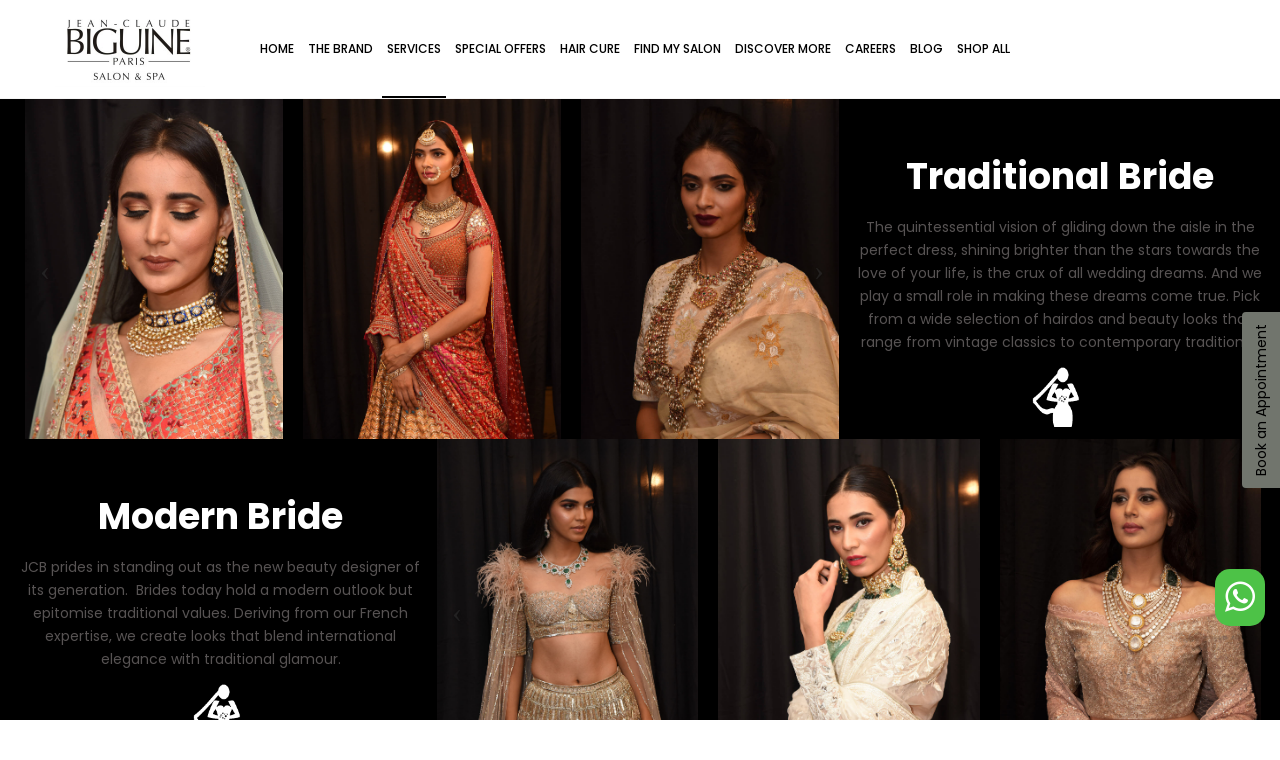

--- FILE ---
content_type: text/html; charset=UTF-8
request_url: https://biguineindia.co.in/biguinebrides/
body_size: 41789
content:
<!DOCTYPE html>
<html lang="en-US" class="no-js">
<head>
	<meta charset="UTF-8">
	<meta name="viewport" content="width=device-width">
	<link rel="profile" href="https://gmpg.org/xfn/11">
	<link rel="pingback" href="https://biguineindia.co.in/xmlrpc.php">
	
	<!-- Global site tag (gtag.js) - Google Analytics -->
<script async src="https://www.googletagmanager.com/gtag/js?id=G-H08H08ZX3Q"></script>
<script>
  window.dataLayer = window.dataLayer || [];
  function gtag(){dataLayer.push(arguments);}
  gtag('js', new Date());

  gtag('config', 'G-H08H08ZX3Q');
</script>
	
<meta name="facebook-domain-verification" content="5kmu5o1lsrp6tcn5nlo7yob45j6n2b" />
	
<link  rel="stylesheet" id="dashicons-css"  href="https://stackpath.bootstrapcdn.com/font-awesome/4.7.0/css/font-awesome.min.css"  />	
<div>
<a href="https://api.whatsapp.com/send?phone=919137156758" target="_blank"><div class="whatsapp-chat1">
</div>
</a>
</div>
<style>
div.whatsapp-chat1{
  position: fixed;
    right: 15px;
    bottom: 94px;
    background:#4dc247;
    border-radius: 15px;
    padding: 10px;
    z-index: 9999;
}

div.whatsapp-chat1:after {
    display: inline-block;
    font: normal normal normal 14px/1 FontAwesome;
    font-size: inherit;
    text-rendering: auto;
    content: "\f232";
    font-size: 35px;
    color: #fff;
}
</style>	
	
	
	
<!-- MapPress Easy Google Maps Version:2.92.1 (https://www.mappresspro.com) -->
<meta name='robots' content='index, follow, max-image-preview:large, max-snippet:-1, max-video-preview:-1' />
	<style>img:is([sizes="auto" i], [sizes^="auto," i]) { contain-intrinsic-size: 3000px 1500px }</style>
	<script>window._wca = window._wca || [];</script>

	<!-- This site is optimized with the Yoast SEO plugin v23.1 - https://yoast.com/wordpress/plugins/seo/ -->
	<title>Biguine Brides - Biguine India</title>
	<meta name="description" content="A lot goes into the making of a perfect bride. From perfecting that winged liner to getting iridescent glowing cheeks, from graceful minimalism to assertive boldness; it takes an army of experts to get the bride ready for her special day. And, we at JCB India aim to create the most beautiful version of you! Pick a noon wedding or night nuptials, opt for international elegance or Indian exuberance, our experts have mastered the art of bridal grooming. Choose from our wide array of premium hair &amp; beauty services and get the royal treatment you deserve for all your wedding occasions." />
	<link rel="canonical" href="https://biguineindia.co.in/biguinebrides/" />
	<meta property="og:locale" content="en_US" />
	<meta property="og:type" content="article" />
	<meta property="og:title" content="Biguine Brides - Biguine India" />
	<meta property="og:description" content="A lot goes into the making of a perfect bride. From perfecting that winged liner to getting iridescent glowing cheeks, from graceful minimalism to assertive boldness; it takes an army of experts to get the bride ready for her special day. And, we at JCB India aim to create the most beautiful version of you! Pick a noon wedding or night nuptials, opt for international elegance or Indian exuberance, our experts have mastered the art of bridal grooming. Choose from our wide array of premium hair &amp; beauty services and get the royal treatment you deserve for all your wedding occasions." />
	<meta property="og:url" content="https://biguineindia.co.in/biguinebrides/" />
	<meta property="og:site_name" content="Biguine India" />
	<meta property="article:modified_time" content="2021-01-22T08:59:31+00:00" />
	<meta property="og:image" content="https://biguineindia.co.in/wp-content/uploads/2018/11/bride-icon.png" />
	<meta name="twitter:card" content="summary_large_image" />
	<meta name="twitter:label1" content="Est. reading time" />
	<meta name="twitter:data1" content="4 minutes" />
	<script type="application/ld+json" class="yoast-schema-graph">{"@context":"https://schema.org","@graph":[{"@type":"WebPage","@id":"https://biguineindia.co.in/biguinebrides/","url":"https://biguineindia.co.in/biguinebrides/","name":"Biguine Brides - Biguine India","isPartOf":{"@id":"https://biguineindia.co.in/#website"},"primaryImageOfPage":{"@id":"https://biguineindia.co.in/biguinebrides/#primaryimage"},"image":{"@id":"https://biguineindia.co.in/biguinebrides/#primaryimage"},"thumbnailUrl":"https://biguineindia.co.in/wp-content/uploads/2018/11/bride-icon.png","datePublished":"2018-09-24T21:55:03+00:00","dateModified":"2021-01-22T08:59:31+00:00","description":"A lot goes into the making of a perfect bride. From perfecting that winged liner to getting iridescent glowing cheeks, from graceful minimalism to assertive boldness; it takes an army of experts to get the bride ready for her special day. And, we at JCB India aim to create the most beautiful version of you! Pick a noon wedding or night nuptials, opt for international elegance or Indian exuberance, our experts have mastered the art of bridal grooming. Choose from our wide array of premium hair & beauty services and get the royal treatment you deserve for all your wedding occasions.","breadcrumb":{"@id":"https://biguineindia.co.in/biguinebrides/#breadcrumb"},"inLanguage":"en-US","potentialAction":[{"@type":"ReadAction","target":["https://biguineindia.co.in/biguinebrides/"]}]},{"@type":"ImageObject","inLanguage":"en-US","@id":"https://biguineindia.co.in/biguinebrides/#primaryimage","url":"https://biguineindia.co.in/wp-content/uploads/2018/11/bride-icon.png","contentUrl":"https://biguineindia.co.in/wp-content/uploads/2018/11/bride-icon.png","width":300,"height":300},{"@type":"BreadcrumbList","@id":"https://biguineindia.co.in/biguinebrides/#breadcrumb","itemListElement":[{"@type":"ListItem","position":1,"name":"Home","item":"https://biguineindia.co.in/"},{"@type":"ListItem","position":2,"name":"Biguine Brides"}]},{"@type":"WebSite","@id":"https://biguineindia.co.in/#website","url":"https://biguineindia.co.in/","name":"Biguine India","description":"Salon &amp; Spa","publisher":{"@id":"https://biguineindia.co.in/#organization"},"potentialAction":[{"@type":"SearchAction","target":{"@type":"EntryPoint","urlTemplate":"https://biguineindia.co.in/?s={search_term_string}"},"query-input":"required name=search_term_string"}],"inLanguage":"en-US"},{"@type":"Organization","@id":"https://biguineindia.co.in/#organization","name":"JCB salon pvt. ltd.","url":"https://biguineindia.co.in/","logo":{"@type":"ImageObject","inLanguage":"en-US","@id":"https://biguineindia.co.in/#/schema/logo/image/","url":"https://biguineindia.co.in/wp-content/uploads/2019/01/JCB-logo.jpg","contentUrl":"https://biguineindia.co.in/wp-content/uploads/2019/01/JCB-logo.jpg","width":960,"height":956,"caption":"JCB salon pvt. ltd."},"image":{"@id":"https://biguineindia.co.in/#/schema/logo/image/"}}]}</script>
	<!-- / Yoast SEO plugin. -->


<link rel='dns-prefetch' href='//stats.wp.com' />
<link rel='dns-prefetch' href='//fonts.googleapis.com' />
<link rel="alternate" type="application/rss+xml" title="Biguine India &raquo; Feed" href="https://biguineindia.co.in/feed/" />
<link rel="alternate" type="application/rss+xml" title="Biguine India &raquo; Comments Feed" href="https://biguineindia.co.in/comments/feed/" />
		<!-- This site uses the Google Analytics by ExactMetrics plugin v7.28.0 - Using Analytics tracking - https://www.exactmetrics.com/ -->
							<script src="//www.googletagmanager.com/gtag/js?id=G-9C6SBZ87RN"  data-cfasync="false" data-wpfc-render="false" type="text/javascript" async></script>
			<script data-cfasync="false" data-wpfc-render="false" type="text/javascript">
				var em_version = '7.28.0';
				var em_track_user = true;
				var em_no_track_reason = '';
								var ExactMetricsDefaultLocations = {"page_location":"https:\/\/biguineindia.co.in\/biguinebrides\/"};
				if ( typeof ExactMetricsPrivacyGuardFilter === 'function' ) {
					var ExactMetricsLocations = (typeof ExactMetricsExcludeQuery === 'object') ? ExactMetricsPrivacyGuardFilter( ExactMetricsExcludeQuery ) : ExactMetricsPrivacyGuardFilter( ExactMetricsDefaultLocations );
				} else {
					var ExactMetricsLocations = (typeof ExactMetricsExcludeQuery === 'object') ? ExactMetricsExcludeQuery : ExactMetricsDefaultLocations;
				}

								var disableStrs = [
										'ga-disable-G-9C6SBZ87RN',
									];

				/* Function to detect opted out users */
				function __gtagTrackerIsOptedOut() {
					for (var index = 0; index < disableStrs.length; index++) {
						if (document.cookie.indexOf(disableStrs[index] + '=true') > -1) {
							return true;
						}
					}

					return false;
				}

				/* Disable tracking if the opt-out cookie exists. */
				if (__gtagTrackerIsOptedOut()) {
					for (var index = 0; index < disableStrs.length; index++) {
						window[disableStrs[index]] = true;
					}
				}

				/* Opt-out function */
				function __gtagTrackerOptout() {
					for (var index = 0; index < disableStrs.length; index++) {
						document.cookie = disableStrs[index] + '=true; expires=Thu, 31 Dec 2099 23:59:59 UTC; path=/';
						window[disableStrs[index]] = true;
					}
				}

				if ('undefined' === typeof gaOptout) {
					function gaOptout() {
						__gtagTrackerOptout();
					}
				}
								window.dataLayer = window.dataLayer || [];

				window.ExactMetricsDualTracker = {
					helpers: {},
					trackers: {},
				};
				if (em_track_user) {
					function __gtagDataLayer() {
						dataLayer.push(arguments);
					}

					function __gtagTracker(type, name, parameters) {
						if (!parameters) {
							parameters = {};
						}

						if (parameters.send_to) {
							__gtagDataLayer.apply(null, arguments);
							return;
						}

						if (type === 'event') {
														parameters.send_to = exactmetrics_frontend.v4_id;
							var hookName = name;
							if (typeof parameters['event_category'] !== 'undefined') {
								hookName = parameters['event_category'] + ':' + name;
							}

							if (typeof ExactMetricsDualTracker.trackers[hookName] !== 'undefined') {
								ExactMetricsDualTracker.trackers[hookName](parameters);
							} else {
								__gtagDataLayer('event', name, parameters);
							}
							
						} else {
							__gtagDataLayer.apply(null, arguments);
						}
					}

					__gtagTracker('js', new Date());
					__gtagTracker('set', {
						'developer_id.dNDMyYj': true,
											});
					if ( ExactMetricsLocations.page_location ) {
						__gtagTracker('set', ExactMetricsLocations);
					}
										__gtagTracker('config', 'G-9C6SBZ87RN', {"forceSSL":"true","page_path":location.pathname + location.search + location.hash} );
															window.gtag = __gtagTracker;										(function () {
						/* https://developers.google.com/analytics/devguides/collection/analyticsjs/ */
						/* ga and __gaTracker compatibility shim. */
						var noopfn = function () {
							return null;
						};
						var newtracker = function () {
							return new Tracker();
						};
						var Tracker = function () {
							return null;
						};
						var p = Tracker.prototype;
						p.get = noopfn;
						p.set = noopfn;
						p.send = function () {
							var args = Array.prototype.slice.call(arguments);
							args.unshift('send');
							__gaTracker.apply(null, args);
						};
						var __gaTracker = function () {
							var len = arguments.length;
							if (len === 0) {
								return;
							}
							var f = arguments[len - 1];
							if (typeof f !== 'object' || f === null || typeof f.hitCallback !== 'function') {
								if ('send' === arguments[0]) {
									var hitConverted, hitObject = false, action;
									if ('event' === arguments[1]) {
										if ('undefined' !== typeof arguments[3]) {
											hitObject = {
												'eventAction': arguments[3],
												'eventCategory': arguments[2],
												'eventLabel': arguments[4],
												'value': arguments[5] ? arguments[5] : 1,
											}
										}
									}
									if ('pageview' === arguments[1]) {
										if ('undefined' !== typeof arguments[2]) {
											hitObject = {
												'eventAction': 'page_view',
												'page_path': arguments[2],
											}
										}
									}
									if (typeof arguments[2] === 'object') {
										hitObject = arguments[2];
									}
									if (typeof arguments[5] === 'object') {
										Object.assign(hitObject, arguments[5]);
									}
									if ('undefined' !== typeof arguments[1].hitType) {
										hitObject = arguments[1];
										if ('pageview' === hitObject.hitType) {
											hitObject.eventAction = 'page_view';
										}
									}
									if (hitObject) {
										action = 'timing' === arguments[1].hitType ? 'timing_complete' : hitObject.eventAction;
										hitConverted = mapArgs(hitObject);
										__gtagTracker('event', action, hitConverted);
									}
								}
								return;
							}

							function mapArgs(args) {
								var arg, hit = {};
								var gaMap = {
									'eventCategory': 'event_category',
									'eventAction': 'event_action',
									'eventLabel': 'event_label',
									'eventValue': 'event_value',
									'nonInteraction': 'non_interaction',
									'timingCategory': 'event_category',
									'timingVar': 'name',
									'timingValue': 'value',
									'timingLabel': 'event_label',
									'page': 'page_path',
									'location': 'page_location',
									'title': 'page_title',
									'referrer' : 'page_referrer',
								};
								for (arg in args) {
																		if (!(!args.hasOwnProperty(arg) || !gaMap.hasOwnProperty(arg))) {
										hit[gaMap[arg]] = args[arg];
									} else {
										hit[arg] = args[arg];
									}
								}
								return hit;
							}

							try {
								f.hitCallback();
							} catch (ex) {
							}
						};
						__gaTracker.create = newtracker;
						__gaTracker.getByName = newtracker;
						__gaTracker.getAll = function () {
							return [];
						};
						__gaTracker.remove = noopfn;
						__gaTracker.loaded = true;
						window['__gaTracker'] = __gaTracker;
					})();
									} else {
										console.log("");
					(function () {
						function __gtagTracker() {
							return null;
						}

						window['__gtagTracker'] = __gtagTracker;
						window['gtag'] = __gtagTracker;
					})();
									}
			</script>
				<!-- / Google Analytics by ExactMetrics -->
		<script type="text/javascript">
/* <![CDATA[ */
window._wpemojiSettings = {"baseUrl":"https:\/\/s.w.org\/images\/core\/emoji\/16.0.1\/72x72\/","ext":".png","svgUrl":"https:\/\/s.w.org\/images\/core\/emoji\/16.0.1\/svg\/","svgExt":".svg","source":{"concatemoji":"https:\/\/biguineindia.co.in\/wp-includes\/js\/wp-emoji-release.min.js"}};
/*! This file is auto-generated */
!function(s,n){var o,i,e;function c(e){try{var t={supportTests:e,timestamp:(new Date).valueOf()};sessionStorage.setItem(o,JSON.stringify(t))}catch(e){}}function p(e,t,n){e.clearRect(0,0,e.canvas.width,e.canvas.height),e.fillText(t,0,0);var t=new Uint32Array(e.getImageData(0,0,e.canvas.width,e.canvas.height).data),a=(e.clearRect(0,0,e.canvas.width,e.canvas.height),e.fillText(n,0,0),new Uint32Array(e.getImageData(0,0,e.canvas.width,e.canvas.height).data));return t.every(function(e,t){return e===a[t]})}function u(e,t){e.clearRect(0,0,e.canvas.width,e.canvas.height),e.fillText(t,0,0);for(var n=e.getImageData(16,16,1,1),a=0;a<n.data.length;a++)if(0!==n.data[a])return!1;return!0}function f(e,t,n,a){switch(t){case"flag":return n(e,"\ud83c\udff3\ufe0f\u200d\u26a7\ufe0f","\ud83c\udff3\ufe0f\u200b\u26a7\ufe0f")?!1:!n(e,"\ud83c\udde8\ud83c\uddf6","\ud83c\udde8\u200b\ud83c\uddf6")&&!n(e,"\ud83c\udff4\udb40\udc67\udb40\udc62\udb40\udc65\udb40\udc6e\udb40\udc67\udb40\udc7f","\ud83c\udff4\u200b\udb40\udc67\u200b\udb40\udc62\u200b\udb40\udc65\u200b\udb40\udc6e\u200b\udb40\udc67\u200b\udb40\udc7f");case"emoji":return!a(e,"\ud83e\udedf")}return!1}function g(e,t,n,a){var r="undefined"!=typeof WorkerGlobalScope&&self instanceof WorkerGlobalScope?new OffscreenCanvas(300,150):s.createElement("canvas"),o=r.getContext("2d",{willReadFrequently:!0}),i=(o.textBaseline="top",o.font="600 32px Arial",{});return e.forEach(function(e){i[e]=t(o,e,n,a)}),i}function t(e){var t=s.createElement("script");t.src=e,t.defer=!0,s.head.appendChild(t)}"undefined"!=typeof Promise&&(o="wpEmojiSettingsSupports",i=["flag","emoji"],n.supports={everything:!0,everythingExceptFlag:!0},e=new Promise(function(e){s.addEventListener("DOMContentLoaded",e,{once:!0})}),new Promise(function(t){var n=function(){try{var e=JSON.parse(sessionStorage.getItem(o));if("object"==typeof e&&"number"==typeof e.timestamp&&(new Date).valueOf()<e.timestamp+604800&&"object"==typeof e.supportTests)return e.supportTests}catch(e){}return null}();if(!n){if("undefined"!=typeof Worker&&"undefined"!=typeof OffscreenCanvas&&"undefined"!=typeof URL&&URL.createObjectURL&&"undefined"!=typeof Blob)try{var e="postMessage("+g.toString()+"("+[JSON.stringify(i),f.toString(),p.toString(),u.toString()].join(",")+"));",a=new Blob([e],{type:"text/javascript"}),r=new Worker(URL.createObjectURL(a),{name:"wpTestEmojiSupports"});return void(r.onmessage=function(e){c(n=e.data),r.terminate(),t(n)})}catch(e){}c(n=g(i,f,p,u))}t(n)}).then(function(e){for(var t in e)n.supports[t]=e[t],n.supports.everything=n.supports.everything&&n.supports[t],"flag"!==t&&(n.supports.everythingExceptFlag=n.supports.everythingExceptFlag&&n.supports[t]);n.supports.everythingExceptFlag=n.supports.everythingExceptFlag&&!n.supports.flag,n.DOMReady=!1,n.readyCallback=function(){n.DOMReady=!0}}).then(function(){return e}).then(function(){var e;n.supports.everything||(n.readyCallback(),(e=n.source||{}).concatemoji?t(e.concatemoji):e.wpemoji&&e.twemoji&&(t(e.twemoji),t(e.wpemoji)))}))}((window,document),window._wpemojiSettings);
/* ]]> */
</script>

<style id='wp-emoji-styles-inline-css' type='text/css'>

	img.wp-smiley, img.emoji {
		display: inline !important;
		border: none !important;
		box-shadow: none !important;
		height: 1em !important;
		width: 1em !important;
		margin: 0 0.07em !important;
		vertical-align: -0.1em !important;
		background: none !important;
		padding: 0 !important;
	}
</style>
<link rel='stylesheet' id='wp-block-library-css' href='https://biguineindia.co.in/wp-includes/css/dist/block-library/style.min.css' type='text/css' media='all' />
<style id='classic-theme-styles-inline-css' type='text/css'>
/*! This file is auto-generated */
.wp-block-button__link{color:#fff;background-color:#32373c;border-radius:9999px;box-shadow:none;text-decoration:none;padding:calc(.667em + 2px) calc(1.333em + 2px);font-size:1.125em}.wp-block-file__button{background:#32373c;color:#fff;text-decoration:none}
</style>
<link rel='stylesheet' id='mappress-css' href='https://biguineindia.co.in/wp-content/plugins/mappress-google-maps-for-wordpress/css/mappress.css' type='text/css' media='all' />
<link rel='stylesheet' id='mediaelement-css' href='https://biguineindia.co.in/wp-includes/js/mediaelement/mediaelementplayer-legacy.min.css' type='text/css' media='all' />
<link rel='stylesheet' id='wp-mediaelement-css' href='https://biguineindia.co.in/wp-includes/js/mediaelement/wp-mediaelement.min.css' type='text/css' media='all' />
<style id='jetpack-sharing-buttons-style-inline-css' type='text/css'>
.jetpack-sharing-buttons__services-list{display:flex;flex-direction:row;flex-wrap:wrap;gap:0;list-style-type:none;margin:5px;padding:0}.jetpack-sharing-buttons__services-list.has-small-icon-size{font-size:12px}.jetpack-sharing-buttons__services-list.has-normal-icon-size{font-size:16px}.jetpack-sharing-buttons__services-list.has-large-icon-size{font-size:24px}.jetpack-sharing-buttons__services-list.has-huge-icon-size{font-size:36px}@media print{.jetpack-sharing-buttons__services-list{display:none!important}}.editor-styles-wrapper .wp-block-jetpack-sharing-buttons{gap:0;padding-inline-start:0}ul.jetpack-sharing-buttons__services-list.has-background{padding:1.25em 2.375em}
</style>
<link rel='stylesheet' id='wp-components-css' href='https://biguineindia.co.in/wp-includes/css/dist/components/style.min.css' type='text/css' media='all' />
<link rel='stylesheet' id='wp-preferences-css' href='https://biguineindia.co.in/wp-includes/css/dist/preferences/style.min.css' type='text/css' media='all' />
<link rel='stylesheet' id='wp-block-editor-css' href='https://biguineindia.co.in/wp-includes/css/dist/block-editor/style.min.css' type='text/css' media='all' />
<link rel='stylesheet' id='wp-reusable-blocks-css' href='https://biguineindia.co.in/wp-includes/css/dist/reusable-blocks/style.min.css' type='text/css' media='all' />
<link rel='stylesheet' id='wp-patterns-css' href='https://biguineindia.co.in/wp-includes/css/dist/patterns/style.min.css' type='text/css' media='all' />
<link rel='stylesheet' id='wp-editor-css' href='https://biguineindia.co.in/wp-includes/css/dist/editor/style.min.css' type='text/css' media='all' />
<link rel='stylesheet' id='captain-form-block-style-css-css' href='https://biguineindia.co.in/wp-content/plugins/captainform/admin/gutenberg/blocks.style.build.css' type='text/css' media='all' />
<style id='global-styles-inline-css' type='text/css'>
:root{--wp--preset--aspect-ratio--square: 1;--wp--preset--aspect-ratio--4-3: 4/3;--wp--preset--aspect-ratio--3-4: 3/4;--wp--preset--aspect-ratio--3-2: 3/2;--wp--preset--aspect-ratio--2-3: 2/3;--wp--preset--aspect-ratio--16-9: 16/9;--wp--preset--aspect-ratio--9-16: 9/16;--wp--preset--color--black: #000000;--wp--preset--color--cyan-bluish-gray: #abb8c3;--wp--preset--color--white: #ffffff;--wp--preset--color--pale-pink: #f78da7;--wp--preset--color--vivid-red: #cf2e2e;--wp--preset--color--luminous-vivid-orange: #ff6900;--wp--preset--color--luminous-vivid-amber: #fcb900;--wp--preset--color--light-green-cyan: #7bdcb5;--wp--preset--color--vivid-green-cyan: #00d084;--wp--preset--color--pale-cyan-blue: #8ed1fc;--wp--preset--color--vivid-cyan-blue: #0693e3;--wp--preset--color--vivid-purple: #9b51e0;--wp--preset--gradient--vivid-cyan-blue-to-vivid-purple: linear-gradient(135deg,rgba(6,147,227,1) 0%,rgb(155,81,224) 100%);--wp--preset--gradient--light-green-cyan-to-vivid-green-cyan: linear-gradient(135deg,rgb(122,220,180) 0%,rgb(0,208,130) 100%);--wp--preset--gradient--luminous-vivid-amber-to-luminous-vivid-orange: linear-gradient(135deg,rgba(252,185,0,1) 0%,rgba(255,105,0,1) 100%);--wp--preset--gradient--luminous-vivid-orange-to-vivid-red: linear-gradient(135deg,rgba(255,105,0,1) 0%,rgb(207,46,46) 100%);--wp--preset--gradient--very-light-gray-to-cyan-bluish-gray: linear-gradient(135deg,rgb(238,238,238) 0%,rgb(169,184,195) 100%);--wp--preset--gradient--cool-to-warm-spectrum: linear-gradient(135deg,rgb(74,234,220) 0%,rgb(151,120,209) 20%,rgb(207,42,186) 40%,rgb(238,44,130) 60%,rgb(251,105,98) 80%,rgb(254,248,76) 100%);--wp--preset--gradient--blush-light-purple: linear-gradient(135deg,rgb(255,206,236) 0%,rgb(152,150,240) 100%);--wp--preset--gradient--blush-bordeaux: linear-gradient(135deg,rgb(254,205,165) 0%,rgb(254,45,45) 50%,rgb(107,0,62) 100%);--wp--preset--gradient--luminous-dusk: linear-gradient(135deg,rgb(255,203,112) 0%,rgb(199,81,192) 50%,rgb(65,88,208) 100%);--wp--preset--gradient--pale-ocean: linear-gradient(135deg,rgb(255,245,203) 0%,rgb(182,227,212) 50%,rgb(51,167,181) 100%);--wp--preset--gradient--electric-grass: linear-gradient(135deg,rgb(202,248,128) 0%,rgb(113,206,126) 100%);--wp--preset--gradient--midnight: linear-gradient(135deg,rgb(2,3,129) 0%,rgb(40,116,252) 100%);--wp--preset--font-size--small: 13px;--wp--preset--font-size--medium: 20px;--wp--preset--font-size--large: 36px;--wp--preset--font-size--x-large: 42px;--wp--preset--font-family--inter: "Inter", sans-serif;--wp--preset--font-family--cardo: Cardo;--wp--preset--spacing--20: 0.44rem;--wp--preset--spacing--30: 0.67rem;--wp--preset--spacing--40: 1rem;--wp--preset--spacing--50: 1.5rem;--wp--preset--spacing--60: 2.25rem;--wp--preset--spacing--70: 3.38rem;--wp--preset--spacing--80: 5.06rem;--wp--preset--shadow--natural: 6px 6px 9px rgba(0, 0, 0, 0.2);--wp--preset--shadow--deep: 12px 12px 50px rgba(0, 0, 0, 0.4);--wp--preset--shadow--sharp: 6px 6px 0px rgba(0, 0, 0, 0.2);--wp--preset--shadow--outlined: 6px 6px 0px -3px rgba(255, 255, 255, 1), 6px 6px rgba(0, 0, 0, 1);--wp--preset--shadow--crisp: 6px 6px 0px rgba(0, 0, 0, 1);}:where(.is-layout-flex){gap: 0.5em;}:where(.is-layout-grid){gap: 0.5em;}body .is-layout-flex{display: flex;}.is-layout-flex{flex-wrap: wrap;align-items: center;}.is-layout-flex > :is(*, div){margin: 0;}body .is-layout-grid{display: grid;}.is-layout-grid > :is(*, div){margin: 0;}:where(.wp-block-columns.is-layout-flex){gap: 2em;}:where(.wp-block-columns.is-layout-grid){gap: 2em;}:where(.wp-block-post-template.is-layout-flex){gap: 1.25em;}:where(.wp-block-post-template.is-layout-grid){gap: 1.25em;}.has-black-color{color: var(--wp--preset--color--black) !important;}.has-cyan-bluish-gray-color{color: var(--wp--preset--color--cyan-bluish-gray) !important;}.has-white-color{color: var(--wp--preset--color--white) !important;}.has-pale-pink-color{color: var(--wp--preset--color--pale-pink) !important;}.has-vivid-red-color{color: var(--wp--preset--color--vivid-red) !important;}.has-luminous-vivid-orange-color{color: var(--wp--preset--color--luminous-vivid-orange) !important;}.has-luminous-vivid-amber-color{color: var(--wp--preset--color--luminous-vivid-amber) !important;}.has-light-green-cyan-color{color: var(--wp--preset--color--light-green-cyan) !important;}.has-vivid-green-cyan-color{color: var(--wp--preset--color--vivid-green-cyan) !important;}.has-pale-cyan-blue-color{color: var(--wp--preset--color--pale-cyan-blue) !important;}.has-vivid-cyan-blue-color{color: var(--wp--preset--color--vivid-cyan-blue) !important;}.has-vivid-purple-color{color: var(--wp--preset--color--vivid-purple) !important;}.has-black-background-color{background-color: var(--wp--preset--color--black) !important;}.has-cyan-bluish-gray-background-color{background-color: var(--wp--preset--color--cyan-bluish-gray) !important;}.has-white-background-color{background-color: var(--wp--preset--color--white) !important;}.has-pale-pink-background-color{background-color: var(--wp--preset--color--pale-pink) !important;}.has-vivid-red-background-color{background-color: var(--wp--preset--color--vivid-red) !important;}.has-luminous-vivid-orange-background-color{background-color: var(--wp--preset--color--luminous-vivid-orange) !important;}.has-luminous-vivid-amber-background-color{background-color: var(--wp--preset--color--luminous-vivid-amber) !important;}.has-light-green-cyan-background-color{background-color: var(--wp--preset--color--light-green-cyan) !important;}.has-vivid-green-cyan-background-color{background-color: var(--wp--preset--color--vivid-green-cyan) !important;}.has-pale-cyan-blue-background-color{background-color: var(--wp--preset--color--pale-cyan-blue) !important;}.has-vivid-cyan-blue-background-color{background-color: var(--wp--preset--color--vivid-cyan-blue) !important;}.has-vivid-purple-background-color{background-color: var(--wp--preset--color--vivid-purple) !important;}.has-black-border-color{border-color: var(--wp--preset--color--black) !important;}.has-cyan-bluish-gray-border-color{border-color: var(--wp--preset--color--cyan-bluish-gray) !important;}.has-white-border-color{border-color: var(--wp--preset--color--white) !important;}.has-pale-pink-border-color{border-color: var(--wp--preset--color--pale-pink) !important;}.has-vivid-red-border-color{border-color: var(--wp--preset--color--vivid-red) !important;}.has-luminous-vivid-orange-border-color{border-color: var(--wp--preset--color--luminous-vivid-orange) !important;}.has-luminous-vivid-amber-border-color{border-color: var(--wp--preset--color--luminous-vivid-amber) !important;}.has-light-green-cyan-border-color{border-color: var(--wp--preset--color--light-green-cyan) !important;}.has-vivid-green-cyan-border-color{border-color: var(--wp--preset--color--vivid-green-cyan) !important;}.has-pale-cyan-blue-border-color{border-color: var(--wp--preset--color--pale-cyan-blue) !important;}.has-vivid-cyan-blue-border-color{border-color: var(--wp--preset--color--vivid-cyan-blue) !important;}.has-vivid-purple-border-color{border-color: var(--wp--preset--color--vivid-purple) !important;}.has-vivid-cyan-blue-to-vivid-purple-gradient-background{background: var(--wp--preset--gradient--vivid-cyan-blue-to-vivid-purple) !important;}.has-light-green-cyan-to-vivid-green-cyan-gradient-background{background: var(--wp--preset--gradient--light-green-cyan-to-vivid-green-cyan) !important;}.has-luminous-vivid-amber-to-luminous-vivid-orange-gradient-background{background: var(--wp--preset--gradient--luminous-vivid-amber-to-luminous-vivid-orange) !important;}.has-luminous-vivid-orange-to-vivid-red-gradient-background{background: var(--wp--preset--gradient--luminous-vivid-orange-to-vivid-red) !important;}.has-very-light-gray-to-cyan-bluish-gray-gradient-background{background: var(--wp--preset--gradient--very-light-gray-to-cyan-bluish-gray) !important;}.has-cool-to-warm-spectrum-gradient-background{background: var(--wp--preset--gradient--cool-to-warm-spectrum) !important;}.has-blush-light-purple-gradient-background{background: var(--wp--preset--gradient--blush-light-purple) !important;}.has-blush-bordeaux-gradient-background{background: var(--wp--preset--gradient--blush-bordeaux) !important;}.has-luminous-dusk-gradient-background{background: var(--wp--preset--gradient--luminous-dusk) !important;}.has-pale-ocean-gradient-background{background: var(--wp--preset--gradient--pale-ocean) !important;}.has-electric-grass-gradient-background{background: var(--wp--preset--gradient--electric-grass) !important;}.has-midnight-gradient-background{background: var(--wp--preset--gradient--midnight) !important;}.has-small-font-size{font-size: var(--wp--preset--font-size--small) !important;}.has-medium-font-size{font-size: var(--wp--preset--font-size--medium) !important;}.has-large-font-size{font-size: var(--wp--preset--font-size--large) !important;}.has-x-large-font-size{font-size: var(--wp--preset--font-size--x-large) !important;}
:where(.wp-block-post-template.is-layout-flex){gap: 1.25em;}:where(.wp-block-post-template.is-layout-grid){gap: 1.25em;}
:where(.wp-block-columns.is-layout-flex){gap: 2em;}:where(.wp-block-columns.is-layout-grid){gap: 2em;}
:root :where(.wp-block-pullquote){font-size: 1.5em;line-height: 1.6;}
</style>
<link rel='stylesheet' id='contact-form-7-css' href='https://biguineindia.co.in/wp-content/plugins/contact-form-7/includes/css/styles.css' type='text/css' media='all' />
<link rel='stylesheet' id='dashicons-css' href='https://biguineindia.co.in/wp-includes/css/dashicons.min.css' type='text/css' media='all' />
<link rel='stylesheet' id='everest-forms-general-css' href='https://biguineindia.co.in/wp-content/plugins/everest-forms/assets/css/everest-forms.css' type='text/css' media='all' />
<link rel='stylesheet' id='jquery-intl-tel-input-css' href='https://biguineindia.co.in/wp-content/plugins/everest-forms/assets/css/intlTelInput.css' type='text/css' media='all' />
<link rel='stylesheet' id='projects-styles-css' href='https://biguineindia.co.in/wp-content/plugins/projects-by-woothemes/assets/css/woo-projects.css' type='text/css' media='all' />
<link rel='stylesheet' id='projects-handheld-css' href='https://biguineindia.co.in/wp-content/plugins/projects-by-woothemes/assets/css/woo-projects-handheld.css' type='text/css' media='all' />
<link rel='stylesheet' id='rs-plugin-settings-css' href='https://biguineindia.co.in/wp-content/plugins/revslider/public/assets/css/settings.css' type='text/css' media='all' />
<style id='rs-plugin-settings-inline-css' type='text/css'>
#rs-demo-id {}
</style>
<link rel='stylesheet' id='woocommerce-layout-css' href='https://biguineindia.co.in/wp-content/plugins/woocommerce/assets/css/woocommerce-layout.css' type='text/css' media='all' />
<style id='woocommerce-layout-inline-css' type='text/css'>

	.infinite-scroll .woocommerce-pagination {
		display: none;
	}
</style>
<link rel='stylesheet' id='woocommerce-smallscreen-css' href='https://biguineindia.co.in/wp-content/plugins/woocommerce/assets/css/woocommerce-smallscreen.css' type='text/css' media='only screen and (max-width: 768px)' />
<link rel='stylesheet' id='woocommerce-general-css' href='https://biguineindia.co.in/wp-content/plugins/woocommerce/assets/css/woocommerce.css' type='text/css' media='all' />
<style id='woocommerce-inline-inline-css' type='text/css'>
.woocommerce form .form-row .required { visibility: visible; }
</style>
<link rel='stylesheet' id='wpos-slick-style-css' href='https://biguineindia.co.in/wp-content/plugins/wp-logo-showcase-responsive-slider-slider/assets/css/slick.css' type='text/css' media='all' />
<link rel='stylesheet' id='wpls-public-style-css' href='https://biguineindia.co.in/wp-content/plugins/wp-logo-showcase-responsive-slider-slider/assets/css/wpls-public.css' type='text/css' media='all' />
<link rel='stylesheet' id='puca-theme-fonts-css' href='https://fonts.googleapis.com/css?family=Poppins:100,100i,200,200i,300,300i,400,400i,500,500i,600,600i,700,700i,800,800i,900,900i&#038;subset=latin%2Clatin-ext' type='text/css' media='all' />
<link rel='stylesheet' id='js_composer_front-css' href='//biguineindia.co.in/wp-content/uploads/js_composer/js_composer_front_custom.css' type='text/css' media='all' />
<link rel='stylesheet' id='puca-woocommerce-css' href='https://biguineindia.co.in/wp-content/themes/puca/css/skins/fashion/woocommerce.css' type='text/css' media='all' />
<link rel='stylesheet' id='ulp-css' href='https://biguineindia.co.in/wp-content/plugins/layered-popups/css/style.min.css' type='text/css' media='all' />
<link rel='stylesheet' id='ulp-link-buttons-css' href='https://biguineindia.co.in/wp-content/plugins/layered-popups/css/link-buttons.min.css' type='text/css' media='all' />
<link rel='stylesheet' id='animate.css-css' href='https://biguineindia.co.in/wp-content/plugins/layered-popups/css/animate.min.css' type='text/css' media='all' />
<link rel='stylesheet' id='spinkit-css' href='https://biguineindia.co.in/wp-content/plugins/layered-popups/css/spinkit.min.css' type='text/css' media='all' />
<link rel='stylesheet' id='bootstrap-css' href='https://biguineindia.co.in/wp-content/themes/puca/css/bootstrap.css' type='text/css' media='all' />
<link rel='stylesheet' id='puca-template-css' href='https://biguineindia.co.in/wp-content/themes/puca/css/skins/fashion/template.css' type='text/css' media='all' />
<style id='puca-template-inline-css' type='text/css'>
.vc_custom_1532951606077{background-color: #000000 !important;background-position: center !important;background-repeat: no-repeat !important;background-size: contain !important;}.vc_custom_1537867934736{padding-top: 20px !important;padding-bottom: 20px !important;background-color: #000000 !important;}.vc_custom_1537867942208{padding-top: 20px !important;padding-bottom: 20px !important;background-color: #000000 !important;}.vc_custom_1537826988784{padding-left: 10px !important;}.vc_custom_1537826996150{padding-left: 10px !important;}
</style>
<link rel='stylesheet' id='puca-style-css' href='https://biguineindia.co.in/wp-content/themes/puca/style.css' type='text/css' media='all' />
<style id='puca-style-inline-css' type='text/css'>
/* Theme Options Styles *//* Custom Color (skin) *//* check main color *//*color*//*Custom style smart mobile menu*/.mm-menu .mm-panels > .mm-panel > .mm-navbar + .mm-listview li.active > a, .mm-menu .mm-panels > .mm-panel > .mm-navbar + .mm-listview li.active .mm-counter,.mm-menu .mm-navbars_bottom .mm-navbar a:hover, .mm-menu .mm-navbars_bottom .mm-navbar a:focus {color:#000000;}.mm-menu .mm-panels > .mm-panel > .mm-navbar + .mm-listview li.active .mm-btn_next:after {border-color: #000000;}/*End custom style smart mobile menu*/.tbay-breadscrumb .breadscrumb-inner .breadcrumb .active,.entry-single .entry-meta .entry-date,.tbay-search-form .button-search:hover,.testimonials-body .name-client,.slick-dots li.slick-active button:before,.search-modal .btn-search-totop:hover,.search-modal .btn-search-totop:focus,.widget-social .social.style2 > li a:hover,.widget-social .social.style2 > li a:hover i,.widget-categoriestabs ul.nav-tabs > li.active > a,.widget_deals_products ul.nav-tabs > li.active > a,.widget-testimonials.icon-red .testimonials-body .description:before,.tparrows:hover,.tparrows.tp-rightarrow:hover:before,.hades .tp-tab.selected .tp-tab-title,.hades .tp-tab:hover .tp-tab-title,#tbay-header.header-v7 .tbay-mainmenu .active-mobile button:hover,#tbay-header.header-v7 .tbay-mainmenu .active-mobile button:focus,.name a:hover,.post-grid.vertical .entry-content .entry-title a:hover,.widget-categories.widget-grid.style2 .item-cat:hover .cat-name,body.v13 .header-category-logo .widget-categories .item-cat:hover .cat-name,.entry-single .entry-date a:hover,.tbay-breadscrumb.breadcrumbs-color .breadscrumb-inner .breadcrumb a:hover, .tbay-breadscrumb.breadcrumbs-text .breadscrumb-inner .breadcrumb a:hover,.singular-shop div.product .information .yith-wcwl-wishlistexistsbrowse>a:hover, .singular-shop div.product .information .yith-wcwl-wishlistaddedbrowse>a:hover, .singular-shop div.product .information .yith-compare>a:hover, .singular-shop div.product .information .add_to_wishlist:hover,.singular-shop div.product .information .compare:hover,.singular-shop div.product .information .compare:hover:before{color:#000000 !important;}a:hover, a:focus, .topbar-device-mobile .active-mobile .btn-danger {color:#000000;}.widget-categories .owl-carousel.categories .slick-arrow:hover,.navbar-nav.megamenu .show-demo .dropdown-menu .widget ul li:hover a, .navbar-nav.megamenu .show-demo .dropdown-menu .widget ul li.active a,.topbar-device-mobile .topbar-post > * i:hover,.singular-shop div.product .information .woocommerce-variation-price .price,#respond p.stars a.active:after, #respond p.stars a:hover:after, #respond p.stars a:active:after,.widget.upsells .owl-carousel .slick-arrow:hover, .widget.related .owl-carousel .slick-arrow:hover,.cart_totals table tr.shipping a, .cart_totals table * tr.shipping a,#add_payment_method #payment div.form-row a,.woocommerce-cart #payment div.form-row a,.woocommerce-checkout #payment div.form-row a,.navbar-offcanvas .navbar-nav > li.open > a:hover,.navbar-offcanvas .navbar-nav > li.open > a:focus,.navbar-offcanvas .navbar-nav > li.open > a,.navbar-offcanvas .navbar-nav > li.active > a:hover,.navbar-offcanvas .navbar-nav > li.active > a:focus,.navbar-offcanvas .navbar-nav > li.active > a,.navbar-offcanvas .navbar-nav > li.collapsable > a:hover,.navbar-offcanvas .navbar-nav > li.collapsable > a:focus,.navbar-offcanvas .navbar-nav > li.collapsable > a,.navbar-offcanvas .navbar-nav > li.open > .hitarea:after,.navbar-offcanvas .navbar-nav > li.active > .hitarea:after,.navbar-offcanvas .navbar-nav > li.collapsable > .hitarea:after,.navbar-offcanvas .navbar-nav > li li.open > a:hover,.navbar-offcanvas .navbar-nav > li li.open > a:focus,.navbar-offcanvas .navbar-nav > li li.open > a,.navbar-offcanvas .navbar-nav > li li.active > a:hover,.navbar-offcanvas .navbar-nav > li li.active > a:focus,.navbar-offcanvas .navbar-nav > li li.active > a,.navbar-offcanvas .navbar-nav > li li.collapsable > a:hover,.navbar-offcanvas .navbar-nav > li li.collapsable > a:focus,.navbar-offcanvas .navbar-nav > li li.collapsable > a,.footer-device-mobile > *.active a i,.woocommerce-checkout form.checkout .subtitle a{color:#000000;}#reviews .reviews-summary .review-summary-total .review-summary-result {color:#000000;border-color: #000000;}.navbar-nav.megamenu > li:hover > a,.navbar-nav.megamenu > li:focus > a,.navbar-nav.megamenu > li.active > a,#tbay-footer .menu > li:hover > a,.navbar-nav.megamenu .dropdown-menu .widget ul li.active a,.tbay-offcanvas-main .navbar-nav li.active > a,.tbay-offcanvas-main .navbar-nav li:hover > a {color: #000000 !important;}.verticle-menu .navbar-nav > li.active,.verticle-menu .navbar-nav > li:hover {background: #000000 !important;}.verticle-menu .navbar-nav > li.active > a,.verticle-menu .navbar-nav > li:hover > a {color: #fff !important;}.topbar-mobile .btn.btn-offcanvas,.topbar-mobile .search-popup .show-search:hover, .topbar-mobile .search-popup .show-search:focus, .topbar-mobile .search-popup .show-search.active,.woocommerce-account #main-content .woocommerce button[type="submit"],.woocommerce-account #main-content .woocommerce input[type="submit"],.cart_totals table tr.shipping .button, .cart_totals table * tr.shipping .button {border-color: #000000;background: #000000 ;}.woocommerce-account #main-content .woocommerce form.login > p a {color: #000000;}.navbar-nav.megamenu > li > a:before,.cart-dropdown .cart-icon .mini-cart-items,.tbay-to-top a span,.tp-bullets .tp-bullet.selected,.SumoSelect > .optWrapper > .options li.opt:hover,.SumoSelect > .optWrapper > .options li.opt.selected,.metis.tparrows:hover,.hades .tp-tab.selected .tp-tab-title:after,.hades .tp-tab:hover .tp-tab-title:after {background: #000000 !important;}.widget-categoriestabs ul.nav-tabs > li:hover a, .widget_deals_products ul.nav-tabs > li:hover a {color: #000000 !important;}.widget-categoriestabs ul.nav-tabs > li:hover, .widget_deals_products ul.nav-tabs > li:hover,.widget-categoriestabs .woocommerce .btn-view-all, .widget_deals_products .woocommerce .btn-view-all {border-color: #000000 !important;}/* Shop *//*Mini Cart*/.tbay-dropdown-cart .total .woocs_special_price_code,#tbay-top-cart .total .woocs_special_price_code,.tbay-bottom-cart .total .woocs_special_price_code,.cart-popup .total .woocs_special_price_code,.tbay-dropdown-cart .dropdown-menu .product-details .woocommerce-Price-amount,#tbay-top-cart .dropdown-menu .product-details .woocommerce-Price-amount,.tbay-bottom-cart .dropdown-menu .product-details .woocommerce-Price-amount,.cart-popup .dropdown-menu .product-details .woocommerce-Price-amount,.woocommerce .cart-dropdown.cart-popup .dropdown-menu .total .amount,.cart-dropdown.cart-popup .dropdown-menu .total .amount {color: #000000 !important;}.metis.tparrows:hover:before {color: #fff !important;}.woocommerce .cart-dropdown.cart-popup .dropdown-menu p.buttons,.cart-dropdown.cart-popup .dropdown-menu p.buttons,.topbar-mobile .active-mobile .btn {background: #000000 !important;}.woocommerce-checkout .form-row input[type="submit"] {background: #000000;}.tbay-dropdown-cart.v2 .group-button a.button:hover,.tbay-dropdown-cart.v2 .group-button a.button.checkout,#tbay-top-cart.v2 .group-button a.button:hover,#tbay-top-cart.v2 .group-button a.button.checkout,.tbay-bottom-cart.v2 .group-button a.button:hover,.tbay-bottom-cart.v2 .group-button a.button.checkout,.cart-popup.v2 .group-button a.button:hover,.cart-popup.v2 .group-button a.button.checkout {background: #000000 !important;border-color: #000000 !important;color: #fff !important;}.woocommerce .cart-dropdown.cart-popup .dropdown-menu p.buttons a.view-cart:hover,.woocommerce .cart-dropdown.cart-popup .dropdown-menu p.buttons a.checkout:hover,.cart-dropdown.cart-popup .dropdown-menu p.buttons a.view-cart:hover,.cart-dropdown.cart-popup .dropdown-menu p.buttons a.checkout:hover {background: #fff !important;color: #000000 !important;}.woocommerce a.button:hover,.woocommerce button.button:hover,.woocommerce input.button:hover,.woocommerce #respond input#submit:hover,.product-block .groups-button-image > div a:hover,.product-block .groups-button-image > a a:hover,.product-block .buttons > div a:hover,.product-block .buttons > a a:hover,.tbay-to-top a#back-to-top {background: #000000;border-color: #000000;color: #fff !important;}.woocommerce a.button:hover, .woocommerce button.button:hover, .woocommerce input.button:hover, .woocommerce #respond input#submit:hover {border-color: #000;background: #000;}.product-block .add-cart .product_type_external,.product-block .add-cart .product_type_grouped,.product-block .add-cart .add_to_cart_button, .product-block .add-cart a.button,.product-block .add-cart a.added_to_cart,.widget-newletter .btn-default{background: #000000 !important;}.tbay-variations .reset_variations:hover,.tbay-variations .reset_variations:focus {background: #000000;}.more_products a,.tbay-pagination-load-more a#add_payment_method .wc-proceed-to-checkout a.checkout-button,.woocommerce-cart .wc-proceed-to-checkout a.checkout-button,.woocommerce-checkout .wc-proceed-to-checkout a.checkout-button,#add_payment_method #payment div.form-row.place-order #place_order,.woocommerce-cart #payment div.form-row.place-order #place_order,.woocommerce-checkout #payment div.form-row.place-order #place_order{background-color: #000000 !important;}.more_products a:hover,.tbay-pagination-load-more a:hover {color: #fff !important;background-color: #000 !important;}.widget-categories.widget-grid .show-all:hover {color: #fff !important;background: #000 !important;}.widget-categoriestabs .woocommerce .btn-view-all:hover,.widget_deals_products .woocommerce .btn-view-all:hover {color: #fff !important;background: #222;border-color: #222 !important;}.product-block .add-cart .product_type_external:hover,.product-block .add-cart .product_type_grouped:hover,.product-block .add-cart .add_to_cart_button:hover,.product-block .add-cart a.button:hover,.product-block .add-cart a.added_to_cart:hover,.tbay-to-top a#back-to-top:hover,.tbay-to-top button.btn-search-totop#back-to-top:hover,.widget-newletter .btn-default:hover {color: #fff !important;border-color: #000 !important;background: #000 !important;}.woocommerce #tbay-top-cart .group-button a.button:hover,.woocommerce #tbay-top-cart .group-button a.button.checkout,#tbay-top-cart .group-button a.button:hover,#tbay-top-cart .group-button a.button.checkout,#tbay-bottom-cart .group-button a.button:hover,#tbay-bottom-cart .group-button a.button.checkout,.tagcloud a:focus,.tagcloud a:hover {background: #000000 !important;border-color: #000000 !important;color: #fff !important;}.tbay-dropdown-cart .mini_cart_content a.remove:hover,#tbay-top-cart .mini_cart_content a.remove:hover,.tbay-bottom-cart .mini_cart_content a.remove:hover,.cart-popup .mini_cart_content a.remove:hover {border-color: #000000 !important;color: #000000 !important;}.tbay-dropdown-cart .offcanvas-close:hover span,#tbay-top-cart .offcanvas-close:hover span,.tbay-bottom-cart .offcanvas-close:hover span,.cart-popup .offcanvas-close:hover span {border-color: #000000 !important;}/*End mini cart*//*Icon*/.widget-features .image-inner,.widget-features .icon-inner {color: #000000 !important;}.widget-features .feature-box-group .feature-box:hover .icon-inner {color: #fff !important;}.widget-features.style3 .feature-box-group .feature-box:before {background-color: #000000 !important;}/*End icon*//*Button cart*/.widget-products.special .product-block .caption .groups-button .add-cart a.button:hover,.widget-products.widget-special .product-block .caption .groups-button .add-cart a.button:hover,.widget-products.carousel-special .product-block .caption .groups-button .add-cart a.button:hover,.widget-products.widget-carousel-special .product-block .caption .groups-button .add-cart a.button:hover,.widget-products.special .product-block .caption .groups-button .add-cart a.button,.widget-products.widget-special .product-block .caption .groups-button .add-cart a.button,.widget-products.carousel-special .product-block .caption .groups-button .add-cart a.button,.widget-products.widget-carousel-special .product-block .caption .groups-button .add-cart a.button {background-color: #000000 !important;}.product-block .yith-wcwl-wishlistexistsbrowse > a,.product-block .yith-wcwl-wishlistaddedbrowse > a {background: #000000 !important;border-color: #000000 !important;}/*End button cart*/.widget-product-tabs.style-tab2 .nav-tabs > li.active > a,.widget-product-tabs.style-tab2 .nav-tabs > li.active > a:hover,.widget-product-tabs.style-tab2 .nav-tabs > li.active a:focus,.widget-product-tabs.style-tab2 .nav-tabs > li:hover > a,.widget-product-tabs.style-tab2 .nav-tabs > li:hover > a:hover,.widget-product-tabs.style-tab2 .nav-tabs > li:hover a:focus,.widget-categoriestabs.style-tab2 .nav-tabs > li.active > a,.widget-categoriestabs.style-tab2 .nav-tabs > li.active > a:hover,.widget-categoriestabs.style-tab2 .nav-tabs > li.active a:focus,.widget-categoriestabs.style-tab2 .nav-tabs > li:hover > a,.widget-categoriestabs.style-tab2 .nav-tabs > li:hover > a:hover,.widget-categoriestabs.style-tab2 .nav-tabs > li:hover a:focus {background: #000000 !important;color: #fff !important;}.widget-categories .owl-carousel.categories .item:hover .cat-name,.product-nav .single_nav a:hover,.product-nav .single_nav a:focus {color: #000000 !important;}.widget-categories .owl-carousel.categories .item .cat-name:after,.vc_general.vc_btn3 {background-color: #000000 !important;}.widget_price_filter .price_slider_amount .button,.widget.yith-woocompare-widget a.compare,.pagination span.current, .pagination a.current, .tbay-pagination span.current, .tbay-pagination a.current,.pagination a:hover, .tbay-pagination a:hover{background: #000000 !important;border-color: #000000 !important;}.pagination a:hover, .tbay-pagination a:hover{color: #fff !important;}.categorymenu .widgettitle:before, .widget_tbay_custom_menu .widgettitle:before{background-color: transparent !important;}.categorymenu .menu-category-menu-container ul li a:hover, .widget_tbay_custom_menu .menu-category-menu-container ul li a:hover{border-right-color: #000000;}#tbay-header.header-v4 .header-main .tbay-mainmenu .btn-offcanvas:hover,#tbay-header.header-v5 .right-item .tbay-mainmenu .btn-offcanvas:hover{border-right-color: #000000 !important;background: #000000 !important;}.top-footer .widget-newletter .input-group .btn.btn-default{background-color: #000000 !important;border-color: #000000 !important;}.widget-testimonials.v2 .testimonials-body .description i,.vc_blog .title-heading-blog a,.meta-info span.author a,#tbay-footer .top-footer .txt2 strong,#tbay-footer .ft-contact-info .txt1 i,#tbay-footer .ft-contact-info .txt3,.navbar-nav.megamenu > li.active > a i,.navbar-nav.megamenu > li > a:hover i, .navbar-nav.megamenu > li > a:active i,.dropdown-menu > .active > a, .dropdown-menu > .active > a:hover, .dropdown-menu > .active > a:focus,.navbar-nav.megamenu .dropdown-menu > li > a:hover, .navbar-nav.megamenu .dropdown-menu > li > a:active,.widget-features.style1 .fbox-image i, .widget-features.style1 .fbox-icon i,.categorymenu .menu-category-menu-container ul li a:hover i, .widget_tbay_custom_menu .menu-category-menu-container ul li a:hover i,#tbay-header.header-v4 .header-main .top-contact .contact-layoutv4 li i,.widget-features.style2 .fbox-image i, .widget-features.style2 .fbox-icon i,.tit_heading_v5 a,.tbay-breadscrumb .breadscrumb-inner .breadcrumb a,.widget_product_categories .product-categories .current-cat > a,.contactinfos li i,.page-404 .notfound-top h1,.widget-categories .owl-carousel.categories .owl-item .item:hover .cat-name,.wpb_text_column a,.post-grid .entry-title a:hover,#tbay-footer a:hover,.woocommerce .total .woocs_special_price_code, .tbay-dropdown-cart .total .woocs_special_price_code, .tbay-bottom-cart .total .woocs_special_price_code,.footer-device-mobile > * a:hover,body.woocommerce-wishlist .footer-device-mobile > .device-wishlist a,.topbar-device-mobile .topbar-post .topbar-back,.search-device-mobile .show-search.active .icon-magnifier:before,.tbay-login:hover i{color:#000000 !important;}#tbay-header.header-v5 .box-search-5 .tbay-search-form .button-search:hover{background: #fff !important;color: #000000  !important;}.widget-testimonials.v2 .testimonials-body:hover,.post-grid:hover .entry,.product-block.grid:hover,.vc_category .box:hover img,.products-grid.products .list:hover,.singular-shop div.product .flex-control-thumbs .slick-list li img.flex-active,.tbay-variations .tawcvs-swatches .swatch.selected,.tbay-variations .tawcvs-swatches .swatch:hover,.tbay-variations .tawcvs-swatches .swatch:focus{border-color: #000000 !important;}.tbay-to-top a:hover, .tbay-to-top button.btn-search-totop:hover{background: #000000 !important;border-color: #000000 !important;}.singular-shop div.product .information .single_add_to_cart_button,.widget-testimonials .owl-carousel .slick-arrow:hover,.tbay-offcanvas .offcanvas-head .btn-toggle-canvas:hover, .tbay-offcanvas .offcanvas-head .btn-toggle-canvas:focus, .tbay-offcanvas-main .offcanvas-head .btn-toggle-canvas:hover, .tbay-offcanvas-main .offcanvas-head .btn-toggle-canvas:focus,.woocommerce .cart-dropdown.cart-popup .dropdown-menu ul.cart_empty a.wc-continue, .cart-dropdown.cart-popup .dropdown-menu ul.cart_empty a.wc-continue,body table.compare-list .add-to-cart td a{background-color: #000000 !important;border-color: #000000 !important;}.group-text.home_3 .signature .job:before,#reviews .review_form_wrapper #respond .form-submit input,.wpcf7-form input[type="submit"]{background-color: #000000  !important;}.widget-categoriestabs ul.nav-tabs > li.active, .widget_deals_products ul.nav-tabs > li.active{border-color: #000000  !important;}.yith-compare a.added,.product-block .button-wishlist .yith-wcwl-wishlistexistsbrowse.show a,.product-block .button-wishlist .yith-wcwl-wishlistaddedbrowse.show a,.widget-features .feature-box-group .feature-box:hover .icon-inner,.widget-features.style2 .feature-box:hover .fbox-icon,.more_products a:hover, .more_products a:focus, .tbay-pagination-load-more a:hover, .tbay-pagination-load-more a:focus,.yith-wcqv-wrapper #yith-quick-view-content .carousel-controls-v3 .carousel-control:hover{background: #000000  !important;}.woocommerce .quantity button.minus:focus, .woocommerce .quantity button.minus:hover,.woocommerce-page .quantity button.minus:focus, .woocommerce-page .quantity button.minus:hover,.woocommerce .quantity button.plus:focus,.woocommerce .quantity button.plus:hover,.woocommerce-page .quantity button.plus:focus,.woocommerce-page .quantity button.plus:hover {color:#000000 !important;}.top-cart .dropdown-menu .product-details .product-name:hover,.tbay-category-fixed ul li a:hover, .tbay-category-fixed ul li a:active,.flex-control-nav .slick-arrow:hover.owl-prev:after, .flex-control-nav .slick-arrow:hover.owl-next:after{color:#000000 !important;}/*Border-color*/.tabs-v1 ul.nav-tabs li:hover > a, .tabs-v1 ul.nav-tabs li.active > a,.tabs-v1 ul.nav-tabs li:hover > a:hover, .tabs-v1 ul.nav-tabs li:hover > a:focus, .tabs-v1 ul.nav-tabs li.active > a:hover, .tabs-v1 ul.nav-tabs li.active > a:focus,.btn-theme{border-color:#000000  !important;}/*background color*/.comment-list .comment-reply-link,{background-color: #000000 !important;}.widget_deals_products .products-carousel .widget-title::after{border-color:#000000 #000000 rgba(0, 0, 0, 0) rgba(0, 0, 0, 0);}/*Archive shop*/.tbay-filter .change-view.active, .tbay-filter .change-view:hover {background-color: #000000  !important;border-color: #000000  !important;}.categorymenu .menu-category-menu-container ul li:hover .hitarea,.categorymenu .menu-category-menu-container ul li:hover > a,.widget_tbay_custom_menu .menu-category-menu-container ul li:hover .hitarea,.widget_tbay_custom_menu .menu-category-menu-container ul li:hover > a,.tbay-filter .SumoSelect > .CaptionCont:hover,.product-top-sidebar .button-product-top:focus,.product-top-sidebar .button-product-top:hover,.widget_product_categories .product-categories a:hover {color:#000000 !important;}.product-block .yith-wcwl-wishlistexistsbrowse > a:hover,.product-block .yith-wcwl-wishlistaddedbrowse > a:hover,.product-block .yith-wcwl-add-to-wishlist > a:hover,.product-block .yith-compare > a:hover,.product-block .add_to_wishlist:hover,.product-block .yith-wcqv-button:hover,.product-block.list .yith-wcwl-wishlistexistsbrowse.show a,.product-block.list .yith-wcwl-wishlistaddedbrowse.show a,body table.compare-list .add-to-cart td a {background-color: #000000  !important;border-color: #000000  !important;}#cboxClose:hover,.product-canvas-sidebar .product-canvas-close,.yith-wcqv-wrapper .carousel-indicators li.active {background: #000000  !important;}.more_products a, .tbay-pagination-load-more a, .show-view-all a {background: #000000;}.yith-wcqv-wrapper .carousel-indicators li {border-color: #000000  !important;}#cboxClose:hover:before {color: #000000  !important;border-color: #000000  !important;}.more_products a:hover, .tbay-pagination-load-more a:hover, .show-view-all a,.widget-categories.widget-grid .show-all:hover {background: #000 !important;}.btn-default, .btn-theme, .woocommerce-cart .wc-proceed-to-checkout a.checkout-button, .woocommerce-cart .return-to-shop .button, .singular-shop div.product .information .single_add_to_cart_button, .woocommerce #payment #place_order, .woocommerce-page #payment #place_order, .woocommerce-page .woocommerce-message .button, .yith-wcqv-wrapper #yith-quick-view-content .summary .single_add_to_cart_button, .woocommerce table.wishlist_table .product-add-to-cart .add-cart a, .woocommerce .woocommerce-MyAccount-content a.button, .woocommerce .woocommerce-MyAccount-content input.button {color: #fff;background-color: #000000;border-color: #000000;}.btn-default:hover, .btn-default:focus, .btn-default:active, .btn-default.active, .btn-theme:hover, .woocommerce-cart .wc-proceed-to-checkout a.checkout-button:hover, .woocommerce-cart .return-to-shop .button:hover, .singular-shop div.product .information .single_add_to_cart_button:hover, .woocommerce #payment #place_order:hover, .woocommerce-page #payment #place_order:hover, .woocommerce-page .woocommerce-message .button:hover, .yith-wcqv-wrapper #yith-quick-view-content .summary .single_add_to_cart_button:hover, .woocommerce table.wishlist_table .product-add-to-cart .add-cart a:hover, .woocommerce .woocommerce-MyAccount-content a.button:hover, .woocommerce .woocommerce-MyAccount-content input.button:hover, .btn-theme:focus, .woocommerce-cart .wc-proceed-to-checkout a.checkout-button:focus, .woocommerce-cart .return-to-shop .button:focus, .singular-shop div.product .information .single_add_to_cart_button:focus, .woocommerce #payment #place_order:focus, .woocommerce-page #payment #place_order:focus, .woocommerce-page .woocommerce-message .button:focus, .yith-wcqv-wrapper #yith-quick-view-content .summary .single_add_to_cart_button:focus, .woocommerce table.wishlist_table .product-add-to-cart .add-cart a:focus, .woocommerce .woocommerce-MyAccount-content a.button:focus, .woocommerce .woocommerce-MyAccount-content input.button:focus, .btn-theme:active, .woocommerce-cart .wc-proceed-to-checkout a.checkout-button:active, .woocommerce-cart .return-to-shop .button:active, .singular-shop div.product .information .single_add_to_cart_button:active, .woocommerce #payment #place_order:active, .woocommerce-page #payment #place_order:active, .woocommerce-page .woocommerce-message .button:active, .yith-wcqv-wrapper #yith-quick-view-content .summary .single_add_to_cart_button:active, .woocommerce table.wishlist_table .product-add-to-cart .add-cart a:active, .woocommerce .woocommerce-MyAccount-content a.button:active, .woocommerce .woocommerce-MyAccount-content input.button:active, .btn-theme.active, .woocommerce-cart .wc-proceed-to-checkout a.active.checkout-button, .woocommerce-cart .return-to-shop .active.button, .singular-shop div.product .information .active.single_add_to_cart_button, .woocommerce #payment .active#place_order, .woocommerce-page #payment .active#place_order, .woocommerce-page .woocommerce-message .active.button, .yith-wcqv-wrapper #yith-quick-view-content .summary .active.single_add_to_cart_button, .woocommerce table.wishlist_table .product-add-to-cart .add-cart a.active, .woocommerce .woocommerce-MyAccount-content a.active.button, .woocommerce .woocommerce-MyAccount-content input.active.button {color: #fff;background-color: #232323 !important;border-color: #232323 !important;}.tbay-dropdown-cart a.wc-continue, #tbay-top-cart a.wc-continue,.tbay-bottom-cart a.wc-continue, .cart-popup a.wc-continue,.widget-testimonials .owl-carousel .slick-arrow:hover,.widget-brands .owl-carousel .slick-arrow:hover {background-color: #000000;border-color: #000000;}.cart-bottom .update:hover,.woocommerce .continue-to-shop a:hover {background-color: #000000;border-color: #000000;}.shop_table a.remove:hover {border-color: #000000;background: #000000 !important;}/*Blog*/.layout-blog .post-list > article:hover .entry-thumb .post-type, .layout-blog .post-list > article:hover .content-image .post-type, .layout-blog .post-list > article:hover .link-wrap .post-type, .layout-blog .post-list > article:hover .owl-carousel-play .post-type {background: #000000;}.btn-default, .btn-theme, #comments .form-submit input[type="submit"] {background-color: #000000;border-color: #000000;}.entry-title a:hover,.style-center .layout-blog .post-list > article .entry-category a,.sidebar .search-form > form .btn:hover i, .product-top-sidebar .search-form > form .btn:hover i, .product-canvas-sidebar .search-form > form .btn:hover i, .related-posts .search-form > form .btn:hover i, .blog-top-search .search-form > form .btn:hover i, .blog-top-sidebar1 .search-form > form .btn:hover i,.widget_tbay_posts .vertical .entry-category a,.entry-single .entry-category a,.single-project.has-gallery .project-meta ul li a:hover,.single-project.no-gallery .project-meta ul li a:hover {color: 	#000000;}/*Other page*/.woocommerce-account button[type="submit"],.woocommerce-account input[type="submit"],.filter-options.btn-group .btn.active,.filter-options.btn-group .btn:hover,#projects_list .item-col .work-overlay a:hover,.single-project.has-gallery .project-meta .url .tbay-button,.single-project.no-gallery .project-meta .url .tbay-button,.ourteam-inner .avarta .social-link li a,#add_payment_method #payment div.form-row #place_order, .woocommerce-cart #payment div.form-row #place_order, .woocommerce-checkout #payment div.form-row #place_order {background-color: #000000;}.my-account form.login > p a,.page-portfolio .entry-header .author a,.vc_toggle.vc_toggle_active h4,.vc_toggle .vc_toggle_title:hover h4,.checkout form.checkout .subtitle a,#add_payment_method #payment label a, .woocommerce-cart #payment label a, .woocommerce-checkout #payment label a {color: 	#000000;}.single-project .project > .project-carousel #owl-slider-one-img .slick-arrow:hover:after,.woocommerce #tbay-top-cart a.wc-continue, #tbay-top-cart a.wc-continue, #tbay-bottom-cart a.wc-continue,.woocommerce #tbay-top-cart a.wc-continue:hover, .woocommerce #tbay-top-cart a.wc-continue.checkout, #tbay-top-cart a.wc-continue:hover, #tbay-top-cart a.wc-continue.checkout, #tbay-bottom-cart a.wc-continue:hover, #tbay-bottom-cart a.wc-continue.checkout{background:  #000000;border-color: #000000;}.checkout .form-row input[type="submit"],.widget-categoriestabs .woocommerce .btn-view-all,.widget_deals_products .woocommerce .btn-view-all,.widget-categories.widget-grid .show-all{background: #000000;}/*Account*/.woocommerce .woocommerce-MyAccount-navigation ul li.is-active a,.woocommerce .woocommerce-MyAccount-navigation ul li:hover a,.woocommerce .woocommerce-MyAccount-navigation ul li:focus a {background: #000000;}/**********************************button hover*****************************/.btn-theme:hover,.btn-theme:active,.archive-shop div.product .information .single_add_to_cart_button:hover,.archive-shop div.product .information .single_add_to_cart_button:active {background:#1e73be !important;}/***************************************************************//* Top Bar *****************************************************//***************************************************************//* Top Bar Backgound */#tbay-topbar .top-bar,#tbay-header .header-bottom-main,#tbay-header .header-category-logo,#tbay-header.header-v4 .top-bar,.header-bottom-main,#tbay-header.header-v10 .top-bar {background-color: transparent;}/* Top Bar Color */#tbay-topbar .top-bar,#tbay-header .header-bottom-main ,#tbay-header .header-category-logo,.widget-categories.widget-grid .item-cat .cat-name span {color: #ffffff;}/* Top Bar Link Color *//* Top Bar Link Color Hover*//***************************************************************//* Header *****************************************************//***************************************************************//* Header Backgound */#tbay-header .header-main,#tbay-header.header-v4 #tbay-topbar >.container-full,#tbay-header.header-v14 .header-left .content {background-color: transparent;}/* Header Color */#tbay-header,#tbay-header.header-v4 #tbay-topbar >.container-full,#tbay-header.header-v14 .header-left .content{color: #000000;}/* Header Link Color */#tbay-header a,#tbay-header .list-inline.acount li a.login,#tbay-header .tbay-login i,#tbay-header .search-modal .btn-search-totop,#tbay-header .cart-dropdown .cart-icon i,#tbay-header.header-v5 .active-mobile button,#tbay-header.header-v7 .tbay-mainmenu .active-mobile button,#tbay-header #cart .mini-cart .qty,#tbay-header.header-v14 .header-left .content a{color: #000000 ;}/* Header Link Color Active */#tbay-header .active > a,#tbay-header .tbay-login i:hover,#tbay-header a:active,#tbay-header .search-modal .btn-search-totop:hover,#tbay-header .cart-dropdown .cart-icon:hover i,#tbay-header .cart-dropdown:hover .qty,#tbay-header.header-v5 .active-mobile button:hover,#tbay-header.header-v7 .tbay-mainmenu .active-mobile button:hover,#tbay-header #cart .mini-cart a:hover,#tbay-header.header-v14 .header-left .content a:hover {color: #1e49bf;}/* Menu Link Color *//* Menu Link Color Active *//***************************************************************//* Footer *****************************************************//***************************************************************//* Footer Backgound */#tbay-footer, .bottom-footer {background-color: #ffffff !important;}/* Footer Heading Color*/#tbay-footer h1, #tbay-footer h2, #tbay-footer h3, #tbay-footer h4, #tbay-footer h5, #tbay-footer h6 ,#tbay-footer .widget-title {color: #ffffff !important;}/* Footer Color */#tbay-footer {color: #ffffff;}/* Footer Link Color */#tbay-footer a {color: #dd3333;}/* Footer Link Color Hover*/#tbay-footer a:hover,#tbay-footer .menu > li:hover > a {color: #dd3333;}/***************************************************************//* Copyright *****************************************************//***************************************************************//* Copyright Backgound */.tbay-copyright {}/* Footer Color *//* Footer Link Color *//* Footer Link Color Hover*//* Woocommerce Breadcrumbs */.site-header .logo img {max-width: 150px;}.site-header .logo img {padding-top: 0;padding-right: 0;padding-bottom: 0;padding-left: 0;}@media (max-width: 1024px) {/* Limit logo image height for tablets according to tablets header height */.logo-tablet a img {max-width: 100px;}.logo-tablet a img {padding-top: 0;padding-right: 0;padding-bottom: 0;padding-left: 0;}}@media (max-width: 768px) {/* Limit logo image height for mobile according to mobile header height */.mobile-logo a img {max-width: 50px;}.mobile-logo a img {padding-top: 0;padding-right: 0;padding-bottom: 0;padding-left: 0;}}/* Custom CSS */
</style>
<link rel='stylesheet' id='font-awesome-css' href='https://biguineindia.co.in/wp-content/plugins/js_composer/assets/lib/bower/font-awesome/css/font-awesome.min.css' type='text/css' media='all' />
<link rel='stylesheet' id='simple-line-icons-css' href='https://biguineindia.co.in/wp-content/themes/puca/css/simple-line-icons.css' type='text/css' media='all' />
<link rel='stylesheet' id='animate-css-css' href='https://biguineindia.co.in/wp-content/plugins/js_composer/assets/lib/bower/animate-css/animate.min.css' type='text/css' media='all' />
<link rel='stylesheet' id='jquery-treeview-css' href='https://biguineindia.co.in/wp-content/themes/puca/css/jquery.treeview.css' type='text/css' media='all' />
<script type="text/javascript" src="https://biguineindia.co.in/wp-includes/js/jquery/jquery.min.js" id="jquery-core-js"></script>
<script type="text/javascript" src="https://biguineindia.co.in/wp-includes/js/jquery/jquery-migrate.min.js" id="jquery-migrate-js"></script>
<script type="text/javascript" src="https://biguineindia.co.in/wp-content/plugins/google-analytics-dashboard-for-wp/assets/js/frontend-gtag.min.js" id="exactmetrics-frontend-script-js"></script>
<script data-cfasync="false" data-wpfc-render="false" type="text/javascript" id='exactmetrics-frontend-script-js-extra'>/* <![CDATA[ */
var exactmetrics_frontend = {"js_events_tracking":"true","download_extensions":"zip,mp3,mpeg,pdf,docx,pptx,xlsx,rar","inbound_paths":"[{\"path\":\"\\\/go\\\/\",\"label\":\"affiliate\"},{\"path\":\"\\\/recommend\\\/\",\"label\":\"affiliate\"},{\"path\":\"\\\/out\\\/\",\"label\":\"Affiliate\"}]","home_url":"https:\/\/biguineindia.co.in","hash_tracking":"true","v4_id":"G-9C6SBZ87RN"};/* ]]> */
</script>
<script type="text/javascript" src="https://biguineindia.co.in/wp-content/plugins/revslider/public/assets/js/jquery.themepunch.tools.min.js" id="tp-tools-js"></script>
<script type="text/javascript" src="https://biguineindia.co.in/wp-content/plugins/revslider/public/assets/js/jquery.themepunch.revolution.min.js" id="revmin-js"></script>
<script type="text/javascript" id="snazzymaps-js-js-extra">
/* <![CDATA[ */
var SnazzyDataForSnazzyMaps = [];
SnazzyDataForSnazzyMaps={"id":99427,"name":"..","description":"..","url":"https:\/\/snazzymaps.com\/style\/99427","imageUrl":"https:\/\/snazzy-maps-cdn.azureedge.net\/assets\/99427-.png?v=20170329080414","json":"[{\"featureType\":\"administrative\",\"elementType\":\"all\",\"stylers\":[{\"visibility\":\"on\"}]},{\"featureType\":\"administrative\",\"elementType\":\"labels.text.fill\",\"stylers\":[{\"color\":\"#444444\"}]},{\"featureType\":\"landscape\",\"elementType\":\"all\",\"stylers\":[{\"color\":\"#f2f2f2\"},{\"visibility\":\"on\"}]},{\"featureType\":\"landscape.man_made\",\"elementType\":\"all\",\"stylers\":[{\"visibility\":\"on\"}]},{\"featureType\":\"landscape.natural\",\"elementType\":\"all\",\"stylers\":[{\"visibility\":\"on\"}]},{\"featureType\":\"landscape.natural\",\"elementType\":\"geometry\",\"stylers\":[{\"visibility\":\"on\"}]},{\"featureType\":\"landscape.natural\",\"elementType\":\"geometry.fill\",\"stylers\":[{\"visibility\":\"on\"}]},{\"featureType\":\"landscape.natural\",\"elementType\":\"geometry.stroke\",\"stylers\":[{\"visibility\":\"on\"}]},{\"featureType\":\"poi\",\"elementType\":\"all\",\"stylers\":[{\"visibility\":\"off\"}]},{\"featureType\":\"poi\",\"elementType\":\"labels\",\"stylers\":[{\"visibility\":\"off\"}]},{\"featureType\":\"poi.park\",\"elementType\":\"all\",\"stylers\":[{\"visibility\":\"on\"}]},{\"featureType\":\"road\",\"elementType\":\"all\",\"stylers\":[{\"saturation\":-100},{\"lightness\":45}]},{\"featureType\":\"road.highway\",\"elementType\":\"all\",\"stylers\":[{\"visibility\":\"simplified\"}]},{\"featureType\":\"road.arterial\",\"elementType\":\"labels.icon\",\"stylers\":[{\"visibility\":\"off\"}]},{\"featureType\":\"road.local\",\"elementType\":\"all\",\"stylers\":[{\"visibility\":\"off\"}]},{\"featureType\":\"transit\",\"elementType\":\"all\",\"stylers\":[{\"visibility\":\"off\"}]},{\"featureType\":\"water\",\"elementType\":\"all\",\"stylers\":[{\"color\":\"#46bcec\"},{\"visibility\":\"on\"}]}]","views":263032,"favorites":15,"createdBy":{"name":"annel","url":null},"createdOn":"2017-03-29T20:03:25.027","tags":["colorful","complex"],"colors":["blue","green"]};
/* ]]> */
</script>
<script type="text/javascript" src="https://biguineindia.co.in/wp-content/plugins/snazzy-maps/snazzymaps.js" id="snazzymaps-js-js"></script>
<script type="text/javascript" src="https://biguineindia.co.in/wp-content/plugins/woocommerce/assets/js/jquery-blockui/jquery.blockUI.min.js" id="jquery-blockui-js" data-wp-strategy="defer"></script>
<script type="text/javascript" id="wc-add-to-cart-js-extra">
/* <![CDATA[ */
var wc_add_to_cart_params = {"ajax_url":"\/wp-admin\/admin-ajax.php","wc_ajax_url":"\/?wc-ajax=%%endpoint%%","i18n_view_cart":"View cart","cart_url":"https:\/\/biguineindia.co.in","is_cart":"","cart_redirect_after_add":"no"};
/* ]]> */
</script>
<script type="text/javascript" src="https://biguineindia.co.in/wp-content/plugins/woocommerce/assets/js/frontend/add-to-cart.min.js" id="wc-add-to-cart-js" data-wp-strategy="defer"></script>
<script type="text/javascript" src="https://biguineindia.co.in/wp-content/plugins/woocommerce/assets/js/js-cookie/js.cookie.min.js" id="js-cookie-js" defer="defer" data-wp-strategy="defer"></script>
<script type="text/javascript" id="woocommerce-js-extra">
/* <![CDATA[ */
var woocommerce_params = {"ajax_url":"\/wp-admin\/admin-ajax.php","wc_ajax_url":"\/?wc-ajax=%%endpoint%%"};
/* ]]> */
</script>
<script type="text/javascript" src="https://biguineindia.co.in/wp-content/plugins/woocommerce/assets/js/frontend/woocommerce.min.js" id="woocommerce-js" defer="defer" data-wp-strategy="defer"></script>
<script type="text/javascript" src="https://biguineindia.co.in/wp-content/plugins/js_composer/assets/js/vendors/woocommerce-add-to-cart.js" id="vc_woocommerce-add-to-cart-js-js"></script>
<script type="text/javascript" src="https://stats.wp.com/s-202604.js" id="woocommerce-analytics-js" defer="defer" data-wp-strategy="defer"></script>
<link rel="https://api.w.org/" href="https://biguineindia.co.in/wp-json/" /><link rel="alternate" title="JSON" type="application/json" href="https://biguineindia.co.in/wp-json/wp/v2/pages/5844" /><link rel="EditURI" type="application/rsd+xml" title="RSD" href="https://biguineindia.co.in/xmlrpc.php?rsd" />
<meta name="generator" content="WordPress 6.8.3" />
<meta name="generator" content="Everest Forms 3.0.1" />
<meta name="generator" content="WooCommerce 9.2.4" />
<link rel='shortlink' href='https://biguineindia.co.in/?p=5844' />
<link rel="alternate" title="oEmbed (JSON)" type="application/json+oembed" href="https://biguineindia.co.in/wp-json/oembed/1.0/embed?url=https%3A%2F%2Fbiguineindia.co.in%2Fbiguinebrides%2F" />
<link rel="alternate" title="oEmbed (XML)" type="text/xml+oembed" href="https://biguineindia.co.in/wp-json/oembed/1.0/embed?url=https%3A%2F%2Fbiguineindia.co.in%2Fbiguinebrides%2F&#038;format=xml" />
<script>readMoreArgs = []</script><script type="text/javascript">
				EXPM_VERSION=3.391;EXPM_AJAX_URL='https://biguineindia.co.in/wp-admin/admin-ajax.php';
			function yrmAddEvent(element, eventName, fn) {
				if (element.addEventListener)
					element.addEventListener(eventName, fn, false);
				else if (element.attachEvent)
					element.attachEvent('on' + eventName, fn);
			}
			</script><!-- Global site tag (gtag.js) - Google Ads: 784531583 -->
<script async src="https://www.googletagmanager.com/gtag/js?id=AW-784531583"></script>
<script>
  window.dataLayer = window.dataLayer || [];
  function gtag(){dataLayer.push(arguments);}
  gtag('js', new Date());

  gtag('config', 'AW-784531583');
</script>
	<style>img#wpstats{display:none}</style>
			<noscript><style>.woocommerce-product-gallery{ opacity: 1 !important; }</style></noscript>
	
<!-- Meta Pixel Code -->
<script type='text/javascript'>
!function(f,b,e,v,n,t,s){if(f.fbq)return;n=f.fbq=function(){n.callMethod?
n.callMethod.apply(n,arguments):n.queue.push(arguments)};if(!f._fbq)f._fbq=n;
n.push=n;n.loaded=!0;n.version='2.0';n.queue=[];t=b.createElement(e);t.async=!0;
t.src=v;s=b.getElementsByTagName(e)[0];s.parentNode.insertBefore(t,s)}(window,
document,'script','https://connect.facebook.net/en_US/fbevents.js?v=next');
</script>
<!-- End Meta Pixel Code -->

      <script type='text/javascript'>
        var url = window.location.origin + '?ob=open-bridge';
        fbq('set', 'openbridge', '192650744794177', url);
      </script>
    <script type='text/javascript'>fbq('init', '192650744794177', {}, {
    "agent": "wordpress-6.8.3-3.0.16"
})</script><script type='text/javascript'>
    fbq('track', 'PageView', []);
  </script>
<!-- Meta Pixel Code -->
<noscript>
<img height="1" width="1" style="display:none" alt="fbpx"
src="https://www.facebook.com/tr?id=192650744794177&ev=PageView&noscript=1" />
</noscript>
<!-- End Meta Pixel Code -->
<meta name="generator" content="Powered by WPBakery Page Builder - drag and drop page builder for WordPress."/>
<!--[if lte IE 9]><link rel="stylesheet" type="text/css" href="https://biguineindia.co.in/wp-content/plugins/js_composer/assets/css/vc_lte_ie9.min.css" media="screen"><![endif]--><meta name="generator" content="Powered by Slider Revolution 5.4.7.2 - responsive, Mobile-Friendly Slider Plugin for WordPress with comfortable drag and drop interface." />
<style>#ulp-POZ1pliO3HeTxV7s .ulp-submit,#ulp-POZ1pliO3HeTxV7s .ulp-submit:visited{border-radius: 2px !important; background: #000000;border:1px solid #000000;background-image:linear-gradient(#000000,#000000);}#ulp-POZ1pliO3HeTxV7s .ulp-submit:hover,#ulp-POZ1pliO3HeTxV7s .ulp-submit:active{border-radius: 2px !important; background: #000000;border:1px solid #000000;background-image:linear-gradient(#000000,#000000);}#ulp-POZ1pliO3HeTxV7s, #ulp-POZ1pliO3HeTxV7s .ulp-content{width:400px;height:456px;}#ulp-POZ1pliO3HeTxV7s .ulp-input,#ulp-POZ1pliO3HeTxV7s .ulp-input:hover,#ulp-POZ1pliO3HeTxV7s .ulp-input:active,#ulp-POZ1pliO3HeTxV7s .ulp-input:focus,#ulp-POZ1pliO3HeTxV7s .ulp-checkbox{border-width: 1px !important; border-radius: 2px !important; border-color:#0c0c0c;background-color:transparent !important;background-color:transparent) !important;}#ulp-POZ1pliO3HeTxV7s-overlay{background:rgba(51,51,51,0.5);}#ulp-POZ1pliO3HeTxV7s .ulp-submit-button,#ulp-POZ1pliO3HeTxV7s .ulp-submit-button:visited,#ulp-POZ1pliO3HeTxV7s .ulp-submit-button:hover,#ulp-POZ1pliO3HeTxV7s .ulp-submit-button:active{border-radius: 2px !important;}#ulp-POZ1pliO3HeTxV7s .ulp-submit-facebook,#ulp-POZ1pliO3HeTxV7s .ulp-submit-facebook:visited{background: #3b5998;border:1px solid #3b5998;background-image:linear-gradient(#324b80,#3b5998);}#ulp-POZ1pliO3HeTxV7s .ulp-submit-facebook:hover,#ulp-POZ1pliO3HeTxV7s .ulp-submit-facebook:active{background: #324b80;border:1px solid #3b5998;background-image:linear-gradient(#3b5998,#324b80);}#ulp-POZ1pliO3HeTxV7s .ulp-submit-google,#ulp-POZ1pliO3HeTxV7s .ulp-submit-google:visited{background: #d34836;border:1px solid #d34836;background-image:linear-gradient(#b53e2f,#d34836);}#ulp-POZ1pliO3HeTxV7s .ulp-submit-google:hover,#ulp-POZ1pliO3HeTxV7s .ulp-submit-google:active{background: #b53e2f;border:1px solid #d34836;background-image:linear-gradient(#d34836,#b53e2f);}#ulp-layer-217{width:387px;height:409px;}#ulp-layer-217{background-color:#ffffff;background-color:rgba(255,255,255,1);border-radius:0px;border:2px solid #000000;z-index:1000003;text-align:left;padding:0px 0px;;}#ulp-layer-210{width:355px;height:120px;}#ulp-layer-210,#ulp-layer-210 * {text-align:center;font-family:'arial',arial;font-weight:400;color:#000000;font-size:25px;}#ulp-layer-210{background-color:#ffffff;background-color:rgba(255,255,255,1);border-radius:0px;border:2px dotted #000000;z-index:1000004;text-align:center;padding:0px 0px;;}#ulp-layer-212{width:355px;height:45px;}#ulp-layer-212,#ulp-layer-212 * {text-align:left;font-family:'arial',arial;font-weight:400;color:#000000;font-size:15px;}#ulp-layer-212{background-color:#ffffff;background-color:rgba(255,255,255,1);border-radius:0px;z-index:1000005;text-align:left;padding:0px 0px;;}#ulp-layer-213{width:355px;height:40px;}#ulp-layer-213,#ulp-layer-213 * {text-align:left;font-family:'arial',arial;font-weight:400;color:#000000;font-size:15px;}#ulp-layer-213{background-color:#ffffff;background-color:rgba(255,255,255,1);border-radius:0px;z-index:1000006;text-align:left;padding:0px 0px;;}#ulp-layer-214{width:255px;height:40px;}#ulp-layer-214,#ulp-layer-214 * {text-align:center;font-family:'arial',arial;font-weight:400;color:#ffffff;font-size:15px;}#ulp-layer-214{border-radius:0px;z-index:1000007;text-align:center;padding:0px 0px;;}#ulp-layer-215{width:355px;height:40px;}#ulp-layer-215,#ulp-layer-215 * {text-align:left;font-family:'arial',arial;font-weight:400;color:#000000;font-size:15px;}#ulp-layer-215{background-color:#ffffff;background-color:rgba(255,255,255,1);border-radius:0px;z-index:1000008;text-align:left;padding:0px 0px;;}#ulp-layer-220,#ulp-layer-220 * {text-align:left;font-family:'arial',arial;font-weight:400;color:#000000;font-size:32px;}#ulp-layer-220{background-color:#ffffff;background-color:rgba(255,255,255,1);border-radius:0px;z-index:1000009;text-align:left;padding:0px 0px;;}#ulp-layer-223{width:355px;height:40px;}#ulp-layer-223,#ulp-layer-223 * {text-align:left;font-family:'arial',arial;font-weight:400;color:#000000;font-size:14px;}#ulp-layer-223{background-color:#ffffff;background-color:rgba(255,255,255,1);border-radius:0px;z-index:1000010;text-align:left;padding:0px 0px;;}#ulp-ktf47syfTdBGAYJA .ulp-submit,#ulp-ktf47syfTdBGAYJA .ulp-submit:visited{border-radius: 2px !important; background: #000000;border:1px solid #000000;background-image:linear-gradient(#000000,#000000);}#ulp-ktf47syfTdBGAYJA .ulp-submit:hover,#ulp-ktf47syfTdBGAYJA .ulp-submit:active{border-radius: 2px !important; background: #000000;border:1px solid #000000;background-image:linear-gradient(#000000,#000000);}#ulp-ktf47syfTdBGAYJA, #ulp-ktf47syfTdBGAYJA .ulp-content{width:400px;height:456px;}#ulp-ktf47syfTdBGAYJA .ulp-input,#ulp-ktf47syfTdBGAYJA .ulp-input:hover,#ulp-ktf47syfTdBGAYJA .ulp-input:active,#ulp-ktf47syfTdBGAYJA .ulp-input:focus,#ulp-ktf47syfTdBGAYJA .ulp-checkbox{border-width: 1px !important; border-radius: 2px !important; border-color:#0c0c0c;background-color:transparent !important;background-color:transparent) !important;}#ulp-ktf47syfTdBGAYJA-overlay{background:rgba(51,51,51,0.5);}#ulp-ktf47syfTdBGAYJA .ulp-submit-button,#ulp-ktf47syfTdBGAYJA .ulp-submit-button:visited,#ulp-ktf47syfTdBGAYJA .ulp-submit-button:hover,#ulp-ktf47syfTdBGAYJA .ulp-submit-button:active{border-radius: 2px !important;}#ulp-ktf47syfTdBGAYJA .ulp-submit-facebook,#ulp-ktf47syfTdBGAYJA .ulp-submit-facebook:visited{background: #3b5998;border:1px solid #3b5998;background-image:linear-gradient(#324b80,#3b5998);}#ulp-ktf47syfTdBGAYJA .ulp-submit-facebook:hover,#ulp-ktf47syfTdBGAYJA .ulp-submit-facebook:active{background: #324b80;border:1px solid #3b5998;background-image:linear-gradient(#3b5998,#324b80);}#ulp-ktf47syfTdBGAYJA .ulp-submit-google,#ulp-ktf47syfTdBGAYJA .ulp-submit-google:visited{background: #d34836;border:1px solid #d34836;background-image:linear-gradient(#b53e2f,#d34836);}#ulp-ktf47syfTdBGAYJA .ulp-submit-google:hover,#ulp-ktf47syfTdBGAYJA .ulp-submit-google:active{background: #b53e2f;border:1px solid #d34836;background-image:linear-gradient(#d34836,#b53e2f);}#ulp-layer-237{width:388px;height:441px;}#ulp-layer-237{background-color:#ffffff;background-color:rgba(255,255,255,1);border-radius:0px;border:2px solid #000000;z-index:1000003;text-align:left;padding:0px 0px;;}#ulp-layer-240{width:368px;height:160px;}#ulp-layer-240{background-color:#ffffff;background-color:rgba(255,255,255,1);border-radius:0px;border:2px dotted #000000;z-index:1000004;text-align:left;padding:0px 0px;;}#ulp-layer-241{width:357px;height:77px;}#ulp-layer-241,#ulp-layer-241 * {text-align:center;font-family:'arial',arial;font-weight:400;color:#000000;font-size:20px;}#ulp-layer-241{background-color:#ffffff;background-color:rgba(255,255,255,1);border-radius:0px;z-index:1000005;text-align:center;padding:0px 0px;;}#ulp-layer-233{width:372px;height:45px;}#ulp-layer-233,#ulp-layer-233 * {text-align:left;font-family:'arial',arial;font-weight:400;color:#000000;font-size:15px;}#ulp-layer-233{background-color:#ffffff;background-color:rgba(255,255,255,1);border-radius:0px;z-index:1000006;text-align:left;padding:0px 0px;;}#ulp-layer-234{width:372px;height:40px;}#ulp-layer-234,#ulp-layer-234 * {text-align:left;font-family:'arial',arial;font-weight:400;color:#000000;font-size:15px;}#ulp-layer-234{background-color:#ffffff;background-color:rgba(255,255,255,1);border-radius:0px;z-index:1000007;text-align:left;padding:0px 0px;;}#ulp-layer-235{width:255px;height:45px;}#ulp-layer-235,#ulp-layer-235 * {text-align:center;font-family:'arial',arial;font-weight:400;color:#ffffff;font-size:15px;}#ulp-layer-235{border-radius:0px;z-index:1000008;text-align:center;padding:0px 0px;;}#ulp-layer-236{width:372px;height:40px;}#ulp-layer-236,#ulp-layer-236 * {text-align:left;font-family:'arial',arial;font-weight:400;color:#000000;font-size:15px;}#ulp-layer-236{background-color:#ffffff;background-color:rgba(255,255,255,1);border-radius:0px;z-index:1000009;text-align:left;padding:0px 0px;;}#ulp-layer-238,#ulp-layer-238 * {text-align:left;font-family:'arial',arial;font-weight:400;color:#000000;font-size:32px;}#ulp-layer-238{background-color:#ffffff;background-color:rgba(255,255,255,1);border-radius:0px;z-index:1000010;text-align:left;padding:0px 0px;;}#ulp-layer-239{width:372px;height:40px;}#ulp-layer-239,#ulp-layer-239 * {text-align:left;font-family:'arial',arial;font-weight:400;color:#000000;font-size:14px;}#ulp-layer-239{background-color:#ffffff;background-color:rgba(255,255,255,1);border-radius:0px;z-index:1000011;text-align:left;padding:0px 0px;;}#ulp-layer-242{width:61px;height:14px;}#ulp-layer-242,#ulp-layer-242 * {text-align:left;font-family:'arial',arial;font-weight:400;color:#000000;font-size:10px;}#ulp-layer-242{border-radius:0px;z-index:1000012;text-align:left;padding:0px 0px;;}#ulp-layer-243{width:357px;height:45px;}#ulp-layer-243,#ulp-layer-243 * {text-align:center;font-family:'arial',arial;font-weight:400;color:#000000;font-size:20px;}#ulp-layer-243{background-color:#ffffff;background-color:rgba(255,255,255,1);border-radius:0px;z-index:1000013;text-align:center;padding:0px 0px;;}#ulp-dhJIhQVQjZAK6FFz .ulp-submit,#ulp-dhJIhQVQjZAK6FFz .ulp-submit:visited{border-radius: 2px !important; background: #0147A3;border:1px solid #0147A3;background-image:linear-gradient(#013982,#0147A3);}#ulp-dhJIhQVQjZAK6FFz .ulp-submit:hover,#ulp-dhJIhQVQjZAK6FFz .ulp-submit:active{border-radius: 2px !important; background: #013982;border:1px solid #0147A3;background-image:linear-gradient(#0147A3,#013982);}#ulp-dhJIhQVQjZAK6FFz, #ulp-dhJIhQVQjZAK6FFz .ulp-content{width:500px;height:600px;}#ulp-dhJIhQVQjZAK6FFz .ulp-input,#ulp-dhJIhQVQjZAK6FFz .ulp-input:hover,#ulp-dhJIhQVQjZAK6FFz .ulp-input:active,#ulp-dhJIhQVQjZAK6FFz .ulp-input:focus,#ulp-dhJIhQVQjZAK6FFz .ulp-checkbox{border-width: 1px !important; border-radius: 2px !important; border-color:#444444;background-color:#FFFFFF !important;background-color:rgba(255,255,255,0.7) !important;}#ulp-dhJIhQVQjZAK6FFz-overlay{background:rgba(51,51,51,0.8);}#ulp-dhJIhQVQjZAK6FFz .ulp-submit-button,#ulp-dhJIhQVQjZAK6FFz .ulp-submit-button:visited,#ulp-dhJIhQVQjZAK6FFz .ulp-submit-button:hover,#ulp-dhJIhQVQjZAK6FFz .ulp-submit-button:active{border-radius: 2px !important;}#ulp-dhJIhQVQjZAK6FFz .ulp-submit-facebook,#ulp-dhJIhQVQjZAK6FFz .ulp-submit-facebook:visited{background: #3b5998;border:1px solid #3b5998;background-image:linear-gradient(#324b80,#3b5998);}#ulp-dhJIhQVQjZAK6FFz .ulp-submit-facebook:hover,#ulp-dhJIhQVQjZAK6FFz .ulp-submit-facebook:active{background: #324b80;border:1px solid #3b5998;background-image:linear-gradient(#3b5998,#324b80);}#ulp-dhJIhQVQjZAK6FFz .ulp-submit-google,#ulp-dhJIhQVQjZAK6FFz .ulp-submit-google:visited{background: #d34836;border:1px solid #d34836;background-image:linear-gradient(#b53e2f,#d34836);}#ulp-dhJIhQVQjZAK6FFz .ulp-submit-google:hover,#ulp-dhJIhQVQjZAK6FFz .ulp-submit-google:active{background: #b53e2f;border:1px solid #d34836;background-image:linear-gradient(#d34836,#b53e2f);}#ulp-layer-244{width:420px;height:410px;}#ulp-layer-244,#ulp-layer-244 * {text-align:left;font-family:'arial',arial;font-weight:400;color:#000000;font-size:14px;}#ulp-layer-244{border-radius:0px;z-index:1000003;text-align:left;padding:0px 0px;;}</style>
		<script>
			var ulp_custom_handlers = {};
			var ulp_cookie_value = "ilovelencha";
			var ulp_onload_popup = "";
			var ulp_onload_mode = "none";
			var ulp_onload_period = "5";
			var ulp_onscroll_popup = "";
			var ulp_onscroll_mode = "none";
			var ulp_onscroll_period = "5";
			var ulp_onexit_popup = "";
			var ulp_onexit_mode = "none";
			var ulp_onexit_period = "5";
			var ulp_onidle_popup = "";
			var ulp_onidle_mode = "none";
			var ulp_onidle_period = "5";
			var ulp_onabd_popup = "";
			var ulp_onabd_mode = "none";
			var ulp_onabd_period = "5";
			var ulp_onload_delay = "5";
			var ulp_onload_close_delay = "0";
			var ulp_onscroll_offset = "600";
			var ulp_onidle_delay = "30";
			var ulp_recaptcha_enable = "off";
			var ulp_content_id = "5844";
		</script><style class='wp-fonts-local' type='text/css'>
@font-face{font-family:Inter;font-style:normal;font-weight:300 900;font-display:fallback;src:url('https://biguineindia.co.in/wp-content/plugins/woocommerce/assets/fonts/Inter-VariableFont_slnt,wght.woff2') format('woff2');font-stretch:normal;}
@font-face{font-family:Cardo;font-style:normal;font-weight:400;font-display:fallback;src:url('https://biguineindia.co.in/wp-content/plugins/woocommerce/assets/fonts/cardo_normal_400.woff2') format('woff2');}
</style>
<link rel="icon" href="https://biguineindia.co.in/wp-content/uploads/2018/04/cropped-logo-32x32.png" sizes="32x32" />
<link rel="icon" href="https://biguineindia.co.in/wp-content/uploads/2018/04/cropped-logo-192x192.png" sizes="192x192" />
<link rel="apple-touch-icon" href="https://biguineindia.co.in/wp-content/uploads/2018/04/cropped-logo-180x180.png" />
<meta name="msapplication-TileImage" content="https://biguineindia.co.in/wp-content/uploads/2018/04/cropped-logo-270x270.png" />
<script type="text/javascript">function setREVStartSize(e){									
						try{ e.c=jQuery(e.c);var i=jQuery(window).width(),t=9999,r=0,n=0,l=0,f=0,s=0,h=0;
							if(e.responsiveLevels&&(jQuery.each(e.responsiveLevels,function(e,f){f>i&&(t=r=f,l=e),i>f&&f>r&&(r=f,n=e)}),t>r&&(l=n)),f=e.gridheight[l]||e.gridheight[0]||e.gridheight,s=e.gridwidth[l]||e.gridwidth[0]||e.gridwidth,h=i/s,h=h>1?1:h,f=Math.round(h*f),"fullscreen"==e.sliderLayout){var u=(e.c.width(),jQuery(window).height());if(void 0!=e.fullScreenOffsetContainer){var c=e.fullScreenOffsetContainer.split(",");if (c) jQuery.each(c,function(e,i){u=jQuery(i).length>0?u-jQuery(i).outerHeight(!0):u}),e.fullScreenOffset.split("%").length>1&&void 0!=e.fullScreenOffset&&e.fullScreenOffset.length>0?u-=jQuery(window).height()*parseInt(e.fullScreenOffset,0)/100:void 0!=e.fullScreenOffset&&e.fullScreenOffset.length>0&&(u-=parseInt(e.fullScreenOffset,0))}f=u}else void 0!=e.minHeight&&f<e.minHeight&&(f=e.minHeight);e.c.closest(".rev_slider_wrapper").css({height:f})					
						}catch(d){console.log("Failure at Presize of Slider:"+d)}						
					};</script>
		<style type="text/css" id="wp-custom-css">
			.navbar-nav.megamenu {
    float: none;
    text-align: left;
    padding: 0;
    width: 150%;
}
@media (max-width: 1599px) and (min-width: 1200px) {
	.navbar-nav.megamenu>li>a {
			padding: 40px 5px;
	}
}

@media (max-width: 767px) {
	.jcb-at-home-heading h2{
		font-size: 16px;
	}
}
.instagram-widget .widget-title{
	padding-bottom: 0 !important;
}
.yrm-btn-wrapper, .yrm-toggle-expand{
	text-align: left !important;
}
.widget.widget-text-heading .widget-title{
	    line-height: initial !important;
}
@media (max-width: 767px){
.widget.widget-text-heading {
    padding-top: 0px !important;
}
}		</style>
		<style type="text/css" title="dynamic-css" class="options-output">body{background-color:transparent;}</style>
		<style>.fb_iframe_widget_lift {width: 100% !important; height: 100% !important;}</style>
		<script>
			var ulp_facebook_initialized = true;
			var ulp_google_clientid = "";
		</script><style type="text/css" data-type="vc_shortcodes-custom-css">.vc_custom_1536503416125{padding-right: 8px !important;padding-left: 5px !important;background-color: #000000 !important;}.vc_custom_1536503416125{padding-right: 8px !important;padding-left: 5px !important;background-color: #000000 !important;}.vc_custom_1524603710001{background-color: #000000 !important;}.vc_custom_1536235649136{padding-right: 5px !important;background-color: #000000 !important;}.vc_custom_1536235661965{padding-left: 5px !important;background-color: #000000 !important;}.vc_custom_1524603710001{background-color: #000000 !important;}.vc_custom_1536503999289{padding-top: 0px !important;padding-right: 5px !important;padding-left: 12px !important;background-color: #000000 !important;}.vc_custom_1536520520966{padding-left: 10px !important;}.vc_custom_1536397961354{padding-left: 10px !important;}.vc_custom_1543237876616{padding-top: -100px !important;}.vc_custom_1543215314709{padding-top: -100px !important;}.vc_custom_1536397949624{padding-right: 10px !important;}.vc_custom_1543215360018{padding-left: 10px !important;}.vc_custom_1536397983984{padding-right: 10px !important;}</style><noscript><style type="text/css"> .wpb_animate_when_almost_visible { opacity: 1; }</style></noscript></head>
<body data-rsssl=1 class="wp-singular page-template-default page page-id-5844 wp-theme-puca theme-puca everest-forms-no-js woocommerce-no-js skin-fashion biguinebrides v1 ajax_cart_top tbay-body-mobile-product-two tbay-body-woocommerce-catalog-mod  wpb-js-composer js-comp-ver-5.6 vc_responsive header-mobile-center">
<div id="wrapper-container" class="wrapper-container v1">


	 
	  


<div id="tbay-mobile-menu" class="tbay-offcanvas hidden-lg hidden-md v1"> 
    <div class="tbay-offcanvas-body">


                    <div class="offcanvas-head">
                Menu                <button type="button" class="btn btn-toggle-canvas btn-danger" data-toggle="offcanvas">x</button>
            </div>
                

        <nav id="tbay-mobile-menu-navbar-treeview" class="navbar navbar-offcanvas navbar-static">
            <div class="navbar-collapse navbar-offcanvas-collapse"><ul id="main-mobile-menu" class="menu treeview nav navbar-nav"><li id="menu-item-5633" class="menu-item menu-item-type-custom menu-item-object-custom menu-item-home menu-item-5633 level-0 aligned-left"><a href="https://biguineindia.co.in">HOME</a></li>
<li id="menu-item-4196" class="menu-item menu-item-type-custom menu-item-object-custom menu-item-4196 level-0 aligned-left"><a href="https://biguineindia.co.in/thebrand/">THE BRAND</a></li>
<li id="menu-item-4735" class="menu-item menu-item-type-custom menu-item-object-custom current-menu-ancestor current-menu-parent menu-item-has-children dropdown active menu-item-4735 level-0 aligned-left"><a href="#" class="dropdown-toggle"  data-hover="dropdown" data-toggle="dropdown">SERVICES <b class="caret"></b></a>
<ul class="dropdown-menu">
	<li id="menu-item-4197" class="menu-item menu-item-type-custom menu-item-object-custom menu-item-4197 level-1 aligned-"><a href="https://biguineindia.co.in/best-hair-stylist-in-mumbai-pune-bangalore/">HAIRDRESSING</a></li>
	<li id="menu-item-4199" class="menu-item menu-item-type-custom menu-item-object-custom menu-item-4199 level-1 aligned-"><a href="https://biguineindia.co.in/face-care/">BEAUTY</a></li>
	<li id="menu-item-4572" class="menu-item menu-item-type-post_type menu-item-object-page menu-item-4572 level-1 aligned-"><a href="https://biguineindia.co.in/nail-salon-in-mumbai-pune-bangalore/">NAILS</a></li>
	<li id="menu-item-4569" class="menu-item menu-item-type-post_type menu-item-object-page menu-item-4569 level-1 aligned-"><a href="https://biguineindia.co.in/make-up/">MAKE-UP</a></li>
	<li id="menu-item-6120" class="menu-item menu-item-type-post_type menu-item-object-page current-menu-item page_item page-item-5844 current_page_item active menu-item-6120 level-1 active  aligned-"><a href="https://biguineindia.co.in/biguinebrides/">BIGUINE BRIDES</a></li>
	<li id="menu-item-6769" class="menu-item menu-item-type-custom menu-item-object-custom menu-item-6769 level-1 aligned-"><a href="https://biguineindia.co.in/jcb-menu/">JCB MENU</a></li>
</ul>
</li>
<li id="menu-item-8632" class="menu-item menu-item-type-custom menu-item-object-custom menu-item-8632 level-0 aligned-left"><a href="https://biguineindia.co.in/jcb-offers/">SPECIAL OFFERS</a></li>
<li id="menu-item-5501" class="menu-item menu-item-type-custom menu-item-object-custom menu-item-5501 level-0 aligned-left"><a href="https://biguineindia.co.in/trica-lp-01/">HAIR CURE</a></li>
<li id="menu-item-4198" class="menu-item menu-item-type-custom menu-item-object-custom menu-item-4198 level-0 aligned-left"><a href="https://biguineindia.co.in/locations/">FIND MY SALON</a></li>
<li id="menu-item-4531" class="menu-item menu-item-type-custom menu-item-object-custom menu-item-4531 level-0 aligned-left"><a href="https://biguineindia.co.in/discover-more/">DISCOVER MORE</a></li>
<li id="menu-item-264225" class="menu-item menu-item-type-custom menu-item-object-custom menu-item-264225 level-0 aligned-left"><a href="https://biguineindia.co.in/career/">Careers</a></li>
<li id="menu-item-263743" class="menu-item menu-item-type-post_type menu-item-object-page menu-item-263743 level-0 aligned-left"><a href="https://biguineindia.co.in/blog/">Blog</a></li>
<li id="menu-item-263859" class="menu-item menu-item-type-custom menu-item-object-custom menu-item-263859 level-0 aligned-left"><a href="https://bouncebeauty.com/">Shop All</a></li>
</ul></div>        </nav>


    </div>
</div>

	  


	<div class="topbar-device-mobile visible-xxs clearfix">
		
	<div class="topbar-post">
		<div class="active-mobile">
            <button data-toggle="offcanvas" class="btn btn-sm btn-danger btn-offcanvas btn-toggle-canvas offcanvas" type="button"><i class="icon-menu icons"></i></button>		</div> 

		<div class="mobile-logo">
							<a href="https://biguineindia.co.in/">
					<img src="https://biguineindia.co.in/wp-content/uploads/2019/01/smalllogo.jpg" alt="Biguine India">
				</a>
					</div>

		
		</div>
	
</div>
	

	<div class="topbar-mobile  hidden-lg hidden-md  hidden-xxs clearfix">
	<div class="logo-mobile-theme logo-tablet col-xs-6 text-left">
                            <a href="https://biguineindia.co.in/"> 
                <img src="https://biguineindia.co.in/wp-content/uploads/2019/01/smalllogo.jpg" alt="Biguine India">
            </a>
        	</div>
     <div class="topbar-mobile-right col-xs-6 text-right">
        <div class="active-mobile">
            <button data-toggle="offcanvas" class="btn btn-sm btn-danger btn-offcanvas btn-toggle-canvas offcanvas" type="button"><i class="icon-menu icons"></i></button>        </div>
        <div class="topbar-inner text-left">
            <div class="search-popup">
                <span class="show-search"><i class="icon-magnifier icons"></i></span>
                            </div>
            
            <div class="setting-popup">

                <div class="dropdown">
                    <button class="account-button btn btn-sm btn-primary btn-outline dropdown-toggle" type="button" data-toggle="dropdown"><i class="icon-user icons"></i></button>
                    <div class="account-menu">
                                            </div>
                </div>

            </div>

            
        </div>
    </div>       
</div>

	
<header id="tbay-header" class="site-header header-default header-v1 hidden-sm hidden-xs main-sticky-header">
    <div class="header-main clearfix">
        <div class="container container-full">
            <div class="header-inner">
                <div class="row">
					<!-- //LOGO -->
                    <div class="header-left col-md-2 text-left">

                        
    <div class="logo">
        <a href="https://biguineindia.co.in/">
            <img src="https://biguineindia.co.in/wp-content/uploads/2018/09/smalllogo.jpg" alt="Biguine India">
        </a>
    </div>
 
                    </div>
					
				    <div class="header-center tbay-mainmenu col-md-7 hidden-xs hidden-sm">
						
							        <nav data-duration="400" class="hidden-xs hidden-sm tbay-megamenu slide animate navbar">
        <div class="collapse navbar-collapse"><ul id="primary-menu" class="nav navbar-nav megamenu"><li class="menu-item menu-item-type-custom menu-item-object-custom menu-item-home menu-item-5633 level-0 aligned-left"><a href="https://biguineindia.co.in">HOME</a></li>
<li class="menu-item menu-item-type-custom menu-item-object-custom menu-item-4196 level-0 aligned-left"><a href="https://biguineindia.co.in/thebrand/">THE BRAND</a></li>
<li class="menu-item menu-item-type-custom menu-item-object-custom current-menu-ancestor current-menu-parent menu-item-has-children dropdown active menu-item-4735 level-0 aligned-left"><a href="#" class="dropdown-toggle"  data-hover="dropdown" data-toggle="dropdown">SERVICES <b class="caret"></b></a>
<ul class="dropdown-menu">
	<li class="menu-item menu-item-type-custom menu-item-object-custom menu-item-4197 level-1 aligned-"><a href="https://biguineindia.co.in/best-hair-stylist-in-mumbai-pune-bangalore/">HAIRDRESSING</a></li>
	<li class="menu-item menu-item-type-custom menu-item-object-custom menu-item-4199 level-1 aligned-"><a href="https://biguineindia.co.in/face-care/">BEAUTY</a></li>
	<li class="menu-item menu-item-type-post_type menu-item-object-page menu-item-4572 level-1 aligned-"><a href="https://biguineindia.co.in/nail-salon-in-mumbai-pune-bangalore/">NAILS</a></li>
	<li class="menu-item menu-item-type-post_type menu-item-object-page menu-item-4569 level-1 aligned-"><a href="https://biguineindia.co.in/make-up/">MAKE-UP</a></li>
	<li class="menu-item menu-item-type-post_type menu-item-object-page current-menu-item page_item page-item-5844 current_page_item active menu-item-6120 level-1 active  active  aligned-"><a href="https://biguineindia.co.in/biguinebrides/">BIGUINE BRIDES</a></li>
	<li class="menu-item menu-item-type-custom menu-item-object-custom menu-item-6769 level-1 aligned-"><a href="https://biguineindia.co.in/jcb-menu/">JCB MENU</a></li>
</ul>
</li>
<li class="menu-item menu-item-type-custom menu-item-object-custom menu-item-8632 level-0 aligned-left"><a href="https://biguineindia.co.in/jcb-offers/">SPECIAL OFFERS</a></li>
<li class="menu-item menu-item-type-custom menu-item-object-custom menu-item-5501 level-0 aligned-left"><a href="https://biguineindia.co.in/trica-lp-01/">HAIR CURE</a></li>
<li class="menu-item menu-item-type-custom menu-item-object-custom menu-item-4198 level-0 aligned-left"><a href="https://biguineindia.co.in/locations/">FIND MY SALON</a></li>
<li class="menu-item menu-item-type-custom menu-item-object-custom menu-item-4531 level-0 aligned-left"><a href="https://biguineindia.co.in/discover-more/">DISCOVER MORE</a></li>
<li class="menu-item menu-item-type-custom menu-item-object-custom menu-item-264225 level-0 aligned-left"><a href="https://biguineindia.co.in/career/">Careers</a></li>
<li class="menu-item menu-item-type-post_type menu-item-object-page menu-item-263743 level-0 aligned-left"><a href="https://biguineindia.co.in/blog/">Blog</a></li>
<li class="menu-item menu-item-type-custom menu-item-object-custom menu-item-263859 level-0 aligned-left"><a href="https://bouncebeauty.com/">Shop All</a></li>
</ul></div>        </nav>

				    </div>

                    <div class="header-right col-md-3 hidden-sm hidden-xs">

						<div class="search-full">
                        							</div>

						 
											</div>
					
                </div> 
            </div>
        </div>
    </div>
</header>
	<div id="tbay-main-content">
<div class="tbay-wrapper-border"></div>
<section id="main-container" class="container inner">
		
				
		<div id="main-content" class="main-page clearfix">
			<div id="main" class="site-main">

				
				<div data-vc-full-width="true" data-vc-full-width-init="false" data-vc-stretch-content="true" class="vc_row wpb_row vc_row-fluid vc_custom_1536503416125 vc_row-has-fill vc_row-no-padding"><div class="vc_fluid col-sm-8"><div class="vc_column-inner vc_custom_1536520520966"><div class="wpb_wrapper"><div  class="wpb_images_carousel wpb_content_element vc_clearfix">
	<div class="wpb_wrapper">
				<div id="vc_images-carousel-1-1768974397" data-ride="vc_carousel" data-wrap="true" style="width: 100%;" data-interval="0" data-auto-height="yes" data-mode="horizontal" data-partial="false" data-per-view="3" data-hide-on-end="true" class="vc_slide vc_images_carousel">
						<!-- Wrapper for slides -->
			<div class="vc_carousel-inner">
				<div class="vc_carousel-slideline">
					<div class="vc_carousel-slideline-inner">
																				<div class="vc_item">
								<div class="vc_inner">
																													<a class="prettyphoto" href="https://biguineindia.co.in/wp-content/uploads/2018/11/Traditional-Bride-3-777x1024.jpg"  data-rel="prettyPhoto[rel-5844-363867424]">
											<img fetchpriority="high" decoding="async" width="1181" height="1556" src="https://biguineindia.co.in/wp-content/uploads/2018/11/Traditional-Bride-3.jpg" class="attachment-full" alt="" srcset="https://biguineindia.co.in/wp-content/uploads/2018/11/Traditional-Bride-3.jpg 1181w, https://biguineindia.co.in/wp-content/uploads/2018/11/Traditional-Bride-3-273x360.jpg 273w, https://biguineindia.co.in/wp-content/uploads/2018/11/Traditional-Bride-3-768x1012.jpg 768w, https://biguineindia.co.in/wp-content/uploads/2018/11/Traditional-Bride-3-777x1024.jpg 777w, https://biguineindia.co.in/wp-content/uploads/2018/11/Traditional-Bride-3-228x300.jpg 228w, https://biguineindia.co.in/wp-content/uploads/2018/11/Traditional-Bride-3-666x877.jpg 666w" sizes="(max-width: 1181px) 100vw, 1181px" />										</a>
																	</div>
							</div>
																				<div class="vc_item">
								<div class="vc_inner">
																													<a class="prettyphoto" href="https://biguineindia.co.in/wp-content/uploads/2018/11/Traditional-Bride-1-777x1024.jpg"  data-rel="prettyPhoto[rel-5844-363867424]">
											<img decoding="async" width="1181" height="1556" src="https://biguineindia.co.in/wp-content/uploads/2018/11/Traditional-Bride-1.jpg" class="attachment-full" alt="" srcset="https://biguineindia.co.in/wp-content/uploads/2018/11/Traditional-Bride-1.jpg 1181w, https://biguineindia.co.in/wp-content/uploads/2018/11/Traditional-Bride-1-273x360.jpg 273w, https://biguineindia.co.in/wp-content/uploads/2018/11/Traditional-Bride-1-768x1012.jpg 768w, https://biguineindia.co.in/wp-content/uploads/2018/11/Traditional-Bride-1-777x1024.jpg 777w, https://biguineindia.co.in/wp-content/uploads/2018/11/Traditional-Bride-1-228x300.jpg 228w, https://biguineindia.co.in/wp-content/uploads/2018/11/Traditional-Bride-1-666x877.jpg 666w" sizes="(max-width: 1181px) 100vw, 1181px" />										</a>
																	</div>
							</div>
																				<div class="vc_item">
								<div class="vc_inner">
																													<a class="prettyphoto" href="https://biguineindia.co.in/wp-content/uploads/2018/11/Traditional-Bride-2-777x1024.jpg"  data-rel="prettyPhoto[rel-5844-363867424]">
											<img decoding="async" width="1181" height="1556" src="https://biguineindia.co.in/wp-content/uploads/2018/11/Traditional-Bride-2.jpg" class="attachment-full" alt="" srcset="https://biguineindia.co.in/wp-content/uploads/2018/11/Traditional-Bride-2.jpg 1181w, https://biguineindia.co.in/wp-content/uploads/2018/11/Traditional-Bride-2-273x360.jpg 273w, https://biguineindia.co.in/wp-content/uploads/2018/11/Traditional-Bride-2-768x1012.jpg 768w, https://biguineindia.co.in/wp-content/uploads/2018/11/Traditional-Bride-2-777x1024.jpg 777w, https://biguineindia.co.in/wp-content/uploads/2018/11/Traditional-Bride-2-228x300.jpg 228w, https://biguineindia.co.in/wp-content/uploads/2018/11/Traditional-Bride-2-666x877.jpg 666w" sizes="(max-width: 1181px) 100vw, 1181px" />										</a>
																	</div>
							</div>
											</div>
				</div>
			</div>
							<!-- Controls -->
				<a class="vc_left vc_carousel-control" href="#vc_images-carousel-1-1768974397" data-slide="prev">
					<span class="icon-prev"></span>
				</a>
				<a class="vc_right vc_carousel-control" href="#vc_images-carousel-1-1768974397" data-slide="next">
					<span class="icon-next"></span>
				</a>
					</div>
	</div>
</div>
</div></div></div><div class="vc_fluid col-sm-4"><div class="vc_column-inner "><div class="wpb_wrapper">
	<div class="wpb_text_column wpb_content_element  des-portfolio" >
		<div class="wpb_wrapper">
			<h1 style="text-align: center;"><span style="color: #ffffff;">Traditional Bride</span></h1>
<p style="text-align: center;">The quintessential vision of gliding down the aisle in the perfect dress, shining brighter than the stars towards the love of your life, is the crux of all wedding dreams. And we play a small role in making these dreams come true. Pick from a wide selection of hairdos and beauty looks that range from vintage classics to contemporary traditional.</p>
<p><a href="https://biguineindia.co.in/wp-content/uploads/2018/11/bride-icon.png"><img loading="lazy" decoding="async" class=" wp-image-6104 aligncenter" src="https://biguineindia.co.in/wp-content/uploads/2018/11/bride-icon.png" alt="" width="62" height="62" srcset="https://biguineindia.co.in/wp-content/uploads/2018/11/bride-icon.png 300w, https://biguineindia.co.in/wp-content/uploads/2018/11/bride-icon-100x100.png 100w, https://biguineindia.co.in/wp-content/uploads/2018/11/bride-icon-45x45.png 45w" sizes="auto, (max-width: 62px) 100vw, 62px" /></a></p>

		</div>
	</div>
</div></div></div></div><div class="vc_row-full-width vc_clearfix"></div><div data-vc-full-width="true" data-vc-full-width-init="false" data-vc-stretch-content="true" class="vc_row wpb_row vc_row-fluid vc_custom_1536503416125 vc_row-has-fill vc_row-no-padding"><div class="vc_fluid col-sm-4 hidden-xs"><div class="vc_column-inner vc_custom_1536397961354"><div class="wpb_wrapper">
	<div class="wpb_text_column wpb_content_element  vc_custom_1543237876616 des-portfolio" >
		<div class="wpb_wrapper">
			<h1 style="text-align: center;"><span style="color: #ffffff;">Modern Bride</span></h1>
<p style="text-align: center;">JCB prides in standing out as the new beauty designer of its generation.  Brides today hold a modern outlook but epitomise traditional values. Deriving from our French expertise, we create looks that blend international elegance with traditional glamour.</p>
<p><a href="#"><img loading="lazy" decoding="async" class=" wp-image-6104 aligncenter" src="https://biguineindia.co.in/wp-content/uploads/2018/11/bride-icon.png" alt="" width="62" height="62" srcset="https://biguineindia.co.in/wp-content/uploads/2018/11/bride-icon.png 300w, https://biguineindia.co.in/wp-content/uploads/2018/11/bride-icon-100x100.png 100w, https://biguineindia.co.in/wp-content/uploads/2018/11/bride-icon-45x45.png 45w" sizes="auto, (max-width: 62px) 100vw, 62px" /></a></p>

		</div>
	</div>
</div></div></div><div class="vc_fluid col-sm-8"><div class="vc_column-inner "><div class="wpb_wrapper"><div  class="wpb_images_carousel wpb_content_element vc_clearfix">
	<div class="wpb_wrapper">
				<div id="vc_images-carousel-2-1768974397" data-ride="vc_carousel" data-wrap="true" style="width: 100%;" data-interval="0" data-auto-height="yes" data-mode="horizontal" data-partial="false" data-per-view="3" data-hide-on-end="true" class="vc_slide vc_images_carousel">
						<!-- Wrapper for slides -->
			<div class="vc_carousel-inner">
				<div class="vc_carousel-slideline">
					<div class="vc_carousel-slideline-inner">
																				<div class="vc_item">
								<div class="vc_inner">
																													<a class="prettyphoto" href="https://biguineindia.co.in/wp-content/uploads/2018/11/Modern-Bride-1-777x1024.jpg"  data-rel="prettyPhoto[rel-5844-1730660335]">
											<img loading="lazy" decoding="async" width="1181" height="1556" src="https://biguineindia.co.in/wp-content/uploads/2018/11/Modern-Bride-1.jpg" class="attachment-full" alt="" srcset="https://biguineindia.co.in/wp-content/uploads/2018/11/Modern-Bride-1.jpg 1181w, https://biguineindia.co.in/wp-content/uploads/2018/11/Modern-Bride-1-273x360.jpg 273w, https://biguineindia.co.in/wp-content/uploads/2018/11/Modern-Bride-1-768x1012.jpg 768w, https://biguineindia.co.in/wp-content/uploads/2018/11/Modern-Bride-1-777x1024.jpg 777w, https://biguineindia.co.in/wp-content/uploads/2018/11/Modern-Bride-1-228x300.jpg 228w, https://biguineindia.co.in/wp-content/uploads/2018/11/Modern-Bride-1-666x877.jpg 666w" sizes="auto, (max-width: 1181px) 100vw, 1181px" />										</a>
																	</div>
							</div>
																				<div class="vc_item">
								<div class="vc_inner">
																													<a class="prettyphoto" href="https://biguineindia.co.in/wp-content/uploads/2018/11/Modern-Bride-2-777x1024.jpg"  data-rel="prettyPhoto[rel-5844-1730660335]">
											<img loading="lazy" decoding="async" width="1181" height="1556" src="https://biguineindia.co.in/wp-content/uploads/2018/11/Modern-Bride-2.jpg" class="attachment-full" alt="" srcset="https://biguineindia.co.in/wp-content/uploads/2018/11/Modern-Bride-2.jpg 1181w, https://biguineindia.co.in/wp-content/uploads/2018/11/Modern-Bride-2-273x360.jpg 273w, https://biguineindia.co.in/wp-content/uploads/2018/11/Modern-Bride-2-768x1012.jpg 768w, https://biguineindia.co.in/wp-content/uploads/2018/11/Modern-Bride-2-777x1024.jpg 777w, https://biguineindia.co.in/wp-content/uploads/2018/11/Modern-Bride-2-228x300.jpg 228w, https://biguineindia.co.in/wp-content/uploads/2018/11/Modern-Bride-2-666x877.jpg 666w" sizes="auto, (max-width: 1181px) 100vw, 1181px" />										</a>
																	</div>
							</div>
																				<div class="vc_item">
								<div class="vc_inner">
																													<a class="prettyphoto" href="https://biguineindia.co.in/wp-content/uploads/2018/11/Modern-Bride-3-777x1024.jpg"  data-rel="prettyPhoto[rel-5844-1730660335]">
											<img loading="lazy" decoding="async" width="1181" height="1556" src="https://biguineindia.co.in/wp-content/uploads/2018/11/Modern-Bride-3.jpg" class="attachment-full" alt="" srcset="https://biguineindia.co.in/wp-content/uploads/2018/11/Modern-Bride-3.jpg 1181w, https://biguineindia.co.in/wp-content/uploads/2018/11/Modern-Bride-3-273x360.jpg 273w, https://biguineindia.co.in/wp-content/uploads/2018/11/Modern-Bride-3-768x1012.jpg 768w, https://biguineindia.co.in/wp-content/uploads/2018/11/Modern-Bride-3-777x1024.jpg 777w, https://biguineindia.co.in/wp-content/uploads/2018/11/Modern-Bride-3-228x300.jpg 228w, https://biguineindia.co.in/wp-content/uploads/2018/11/Modern-Bride-3-666x877.jpg 666w" sizes="auto, (max-width: 1181px) 100vw, 1181px" />										</a>
																	</div>
							</div>
											</div>
				</div>
			</div>
							<!-- Controls -->
				<a class="vc_left vc_carousel-control" href="#vc_images-carousel-2-1768974397" data-slide="prev">
					<span class="icon-prev"></span>
				</a>
				<a class="vc_right vc_carousel-control" href="#vc_images-carousel-2-1768974397" data-slide="next">
					<span class="icon-next"></span>
				</a>
					</div>
	</div>
</div>
</div></div></div></div><div class="vc_row-full-width vc_clearfix"></div><div data-vc-full-width="true" data-vc-full-width-init="false" data-vc-stretch-content="true" class="vc_row wpb_row vc_row-fluid vc_custom_1524603710001 vc_row-has-fill vc_row-no-padding"><div class="vc_fluid col-sm-3 hidden-lg hidden-md hidden-sm"><div class="vc_column-inner "><div class="wpb_wrapper">
<div class="widget widget-text-heading  ">
	        <h3 class="widget-title"  style="color: #ffffff;">
                            <span>Modern Bride</span>
                                </h3>
            </div>
	<div class="wpb_text_column wpb_content_element  vc_custom_1543215314709 des-portfolio" >
		<div class="wpb_wrapper">
			<p style="text-align: center;">JCB prides in standing out as the new beauty designer of its generation.  Brides today hold a modern outlook but epitomise traditional values. Deriving from our French expertise, we create looks that blend international elegance with traditional glamour.</p>
<p><a href="https://biguineindia.co.in/wp-content/uploads/2018/11/bride-icon.png"><img loading="lazy" decoding="async" class=" wp-image-6104 aligncenter" src="https://biguineindia.co.in/wp-content/uploads/2018/11/bride-icon.png" alt="" width="62" height="62" srcset="https://biguineindia.co.in/wp-content/uploads/2018/11/bride-icon.png 300w, https://biguineindia.co.in/wp-content/uploads/2018/11/bride-icon-100x100.png 100w, https://biguineindia.co.in/wp-content/uploads/2018/11/bride-icon-45x45.png 45w" sizes="auto, (max-width: 62px) 100vw, 62px" /></a></p>

		</div>
	</div>
</div></div></div></div><div class="vc_row-full-width vc_clearfix"></div><div data-vc-full-width="true" data-vc-full-width-init="false" data-vc-stretch-content="true" class="vc_row wpb_row vc_row-fluid vc_custom_1536235649136 vc_row-has-fill vc_row-no-padding"><div class="vc_fluid col-sm-8"><div class="vc_column-inner "><div class="wpb_wrapper"><div  class="wpb_images_carousel wpb_content_element vc_clearfix">
	<div class="wpb_wrapper">
				<div id="vc_images-carousel-3-1768974397" data-ride="vc_carousel" data-wrap="true" style="width: 100%;" data-interval="0" data-auto-height="yes" data-mode="horizontal" data-partial="false" data-per-view="3" data-hide-on-end="true" class="vc_slide vc_images_carousel">
						<!-- Wrapper for slides -->
			<div class="vc_carousel-inner">
				<div class="vc_carousel-slideline">
					<div class="vc_carousel-slideline-inner">
																				<div class="vc_item">
								<div class="vc_inner">
																													<a class="prettyphoto" href="https://biguineindia.co.in/wp-content/uploads/2018/11/Minimalistic-Bride-1-777x1024.jpg"  data-rel="prettyPhoto[rel-5844-1623504896]">
											<img loading="lazy" decoding="async" width="1181" height="1556" src="https://biguineindia.co.in/wp-content/uploads/2018/11/Minimalistic-Bride-1.jpg" class="attachment-full" alt="" srcset="https://biguineindia.co.in/wp-content/uploads/2018/11/Minimalistic-Bride-1.jpg 1181w, https://biguineindia.co.in/wp-content/uploads/2018/11/Minimalistic-Bride-1-273x360.jpg 273w, https://biguineindia.co.in/wp-content/uploads/2018/11/Minimalistic-Bride-1-768x1012.jpg 768w, https://biguineindia.co.in/wp-content/uploads/2018/11/Minimalistic-Bride-1-777x1024.jpg 777w, https://biguineindia.co.in/wp-content/uploads/2018/11/Minimalistic-Bride-1-228x300.jpg 228w, https://biguineindia.co.in/wp-content/uploads/2018/11/Minimalistic-Bride-1-666x877.jpg 666w" sizes="auto, (max-width: 1181px) 100vw, 1181px" />										</a>
																	</div>
							</div>
																				<div class="vc_item">
								<div class="vc_inner">
																													<a class="prettyphoto" href="https://biguineindia.co.in/wp-content/uploads/2018/11/Minimalistic-Bride-2-777x1024.jpg"  data-rel="prettyPhoto[rel-5844-1623504896]">
											<img loading="lazy" decoding="async" width="1181" height="1556" src="https://biguineindia.co.in/wp-content/uploads/2018/11/Minimalistic-Bride-2.jpg" class="attachment-full" alt="" srcset="https://biguineindia.co.in/wp-content/uploads/2018/11/Minimalistic-Bride-2.jpg 1181w, https://biguineindia.co.in/wp-content/uploads/2018/11/Minimalistic-Bride-2-273x360.jpg 273w, https://biguineindia.co.in/wp-content/uploads/2018/11/Minimalistic-Bride-2-768x1012.jpg 768w, https://biguineindia.co.in/wp-content/uploads/2018/11/Minimalistic-Bride-2-777x1024.jpg 777w, https://biguineindia.co.in/wp-content/uploads/2018/11/Minimalistic-Bride-2-228x300.jpg 228w, https://biguineindia.co.in/wp-content/uploads/2018/11/Minimalistic-Bride-2-666x877.jpg 666w" sizes="auto, (max-width: 1181px) 100vw, 1181px" />										</a>
																	</div>
							</div>
																				<div class="vc_item">
								<div class="vc_inner">
																													<a class="prettyphoto" href="https://biguineindia.co.in/wp-content/uploads/2018/11/Minimalistic-Bride-3-777x1024.jpg"  data-rel="prettyPhoto[rel-5844-1623504896]">
											<img loading="lazy" decoding="async" width="1181" height="1556" src="https://biguineindia.co.in/wp-content/uploads/2018/11/Minimalistic-Bride-3.jpg" class="attachment-full" alt="" srcset="https://biguineindia.co.in/wp-content/uploads/2018/11/Minimalistic-Bride-3.jpg 1181w, https://biguineindia.co.in/wp-content/uploads/2018/11/Minimalistic-Bride-3-273x360.jpg 273w, https://biguineindia.co.in/wp-content/uploads/2018/11/Minimalistic-Bride-3-768x1012.jpg 768w, https://biguineindia.co.in/wp-content/uploads/2018/11/Minimalistic-Bride-3-777x1024.jpg 777w, https://biguineindia.co.in/wp-content/uploads/2018/11/Minimalistic-Bride-3-228x300.jpg 228w, https://biguineindia.co.in/wp-content/uploads/2018/11/Minimalistic-Bride-3-666x877.jpg 666w" sizes="auto, (max-width: 1181px) 100vw, 1181px" />										</a>
																	</div>
							</div>
											</div>
				</div>
			</div>
							<!-- Controls -->
				<a class="vc_left vc_carousel-control" href="#vc_images-carousel-3-1768974397" data-slide="prev">
					<span class="icon-prev"></span>
				</a>
				<a class="vc_right vc_carousel-control" href="#vc_images-carousel-3-1768974397" data-slide="next">
					<span class="icon-next"></span>
				</a>
					</div>
	</div>
</div>
</div></div></div><div class="vc_fluid col-sm-4"><div class="vc_column-inner vc_custom_1536397949624"><div class="wpb_wrapper">
	<div class="wpb_text_column wpb_content_element  des-portfolio" >
		<div class="wpb_wrapper">
			<h1 style="text-align: center;"><span style="color: #ffffff;">Minimalistic Bride</span></h1>
<p style="text-align: center;">Sometimes less is more and we agree! We understand the importance of restraint and minimalism when it comes to bridal grooming. Sophisticated, simple and fuss-free is the flavour of the wedding season.</p>
<p><a href="#"><img loading="lazy" decoding="async" class=" wp-image-6104 aligncenter" src="https://biguineindia.co.in/wp-content/uploads/2018/11/bride-icon.png" alt="" width="62" height="62" srcset="https://biguineindia.co.in/wp-content/uploads/2018/11/bride-icon.png 300w, https://biguineindia.co.in/wp-content/uploads/2018/11/bride-icon-100x100.png 100w, https://biguineindia.co.in/wp-content/uploads/2018/11/bride-icon-45x45.png 45w" sizes="auto, (max-width: 62px) 100vw, 62px" /></a></p>

		</div>
	</div>
</div></div></div></div><div class="vc_row-full-width vc_clearfix"></div><div data-vc-full-width="true" data-vc-full-width-init="false" data-vc-stretch-content="true" class="vc_row wpb_row vc_row-fluid vc_custom_1536235661965 vc_row-has-fill vc_row-no-padding"><div class="vc_fluid col-sm-3 hidden-xs"><div class="vc_column-inner vc_custom_1543215360018"><div class="wpb_wrapper">
	<div class="wpb_text_column wpb_content_element  des-portfolio" >
		<div class="wpb_wrapper">
			<h1 style="text-align: center;"><span style="color: #ffffff;">Glamorous Bride</span></h1>
<p style="text-align: center;">Go big or go home holds true for Indian weddings, so why not the bride? Glamour is not only about smoky lids, crimson cheeks and complex hairdos. Our experts experiment with a diverse range of hues and styles till they don’t perfect what looks best on you.</p>
<p><a href="#"><img loading="lazy" decoding="async" class=" wp-image-6104 aligncenter" src="https://biguineindia.co.in/wp-content/uploads/2018/11/bride-icon.png" alt="" width="62" height="62" srcset="https://biguineindia.co.in/wp-content/uploads/2018/11/bride-icon.png 300w, https://biguineindia.co.in/wp-content/uploads/2018/11/bride-icon-100x100.png 100w, https://biguineindia.co.in/wp-content/uploads/2018/11/bride-icon-45x45.png 45w" sizes="auto, (max-width: 62px) 100vw, 62px" /></a></p>

		</div>
	</div>
</div></div></div><div class="vc_fluid col-sm-9"><div class="vc_column-inner "><div class="wpb_wrapper"><div  class="wpb_images_carousel wpb_content_element vc_clearfix">
	<div class="wpb_wrapper">
				<div id="vc_images-carousel-4-1768974397" data-ride="vc_carousel" data-wrap="true" style="width: 100%;" data-interval="0" data-auto-height="yes" data-mode="horizontal" data-partial="false" data-per-view="3" data-hide-on-end="true" class="vc_slide vc_images_carousel">
						<!-- Wrapper for slides -->
			<div class="vc_carousel-inner">
				<div class="vc_carousel-slideline">
					<div class="vc_carousel-slideline-inner">
																				<div class="vc_item">
								<div class="vc_inner">
																													<a class="prettyphoto" href="https://biguineindia.co.in/wp-content/uploads/2018/11/Glamorous-Bride-1-777x1024.jpg"  data-rel="prettyPhoto[rel-5844-1103945869]">
											<img loading="lazy" decoding="async" width="1181" height="1556" src="https://biguineindia.co.in/wp-content/uploads/2018/11/Glamorous-Bride-1.jpg" class="attachment-full" alt="" srcset="https://biguineindia.co.in/wp-content/uploads/2018/11/Glamorous-Bride-1.jpg 1181w, https://biguineindia.co.in/wp-content/uploads/2018/11/Glamorous-Bride-1-273x360.jpg 273w, https://biguineindia.co.in/wp-content/uploads/2018/11/Glamorous-Bride-1-768x1012.jpg 768w, https://biguineindia.co.in/wp-content/uploads/2018/11/Glamorous-Bride-1-777x1024.jpg 777w, https://biguineindia.co.in/wp-content/uploads/2018/11/Glamorous-Bride-1-228x300.jpg 228w, https://biguineindia.co.in/wp-content/uploads/2018/11/Glamorous-Bride-1-666x877.jpg 666w" sizes="auto, (max-width: 1181px) 100vw, 1181px" />										</a>
																	</div>
							</div>
																				<div class="vc_item">
								<div class="vc_inner">
																													<a class="prettyphoto" href="https://biguineindia.co.in/wp-content/uploads/2018/11/Glamorous-Bride-2-777x1024.jpg"  data-rel="prettyPhoto[rel-5844-1103945869]">
											<img loading="lazy" decoding="async" width="1181" height="1556" src="https://biguineindia.co.in/wp-content/uploads/2018/11/Glamorous-Bride-2.jpg" class="attachment-full" alt="" srcset="https://biguineindia.co.in/wp-content/uploads/2018/11/Glamorous-Bride-2.jpg 1181w, https://biguineindia.co.in/wp-content/uploads/2018/11/Glamorous-Bride-2-273x360.jpg 273w, https://biguineindia.co.in/wp-content/uploads/2018/11/Glamorous-Bride-2-768x1012.jpg 768w, https://biguineindia.co.in/wp-content/uploads/2018/11/Glamorous-Bride-2-777x1024.jpg 777w, https://biguineindia.co.in/wp-content/uploads/2018/11/Glamorous-Bride-2-228x300.jpg 228w, https://biguineindia.co.in/wp-content/uploads/2018/11/Glamorous-Bride-2-666x877.jpg 666w" sizes="auto, (max-width: 1181px) 100vw, 1181px" />										</a>
																	</div>
							</div>
																				<div class="vc_item">
								<div class="vc_inner">
																													<a class="prettyphoto" href="https://biguineindia.co.in/wp-content/uploads/2018/11/Glamorous-Bride-3-777x1024.jpg"  data-rel="prettyPhoto[rel-5844-1103945869]">
											<img loading="lazy" decoding="async" width="1181" height="1556" src="https://biguineindia.co.in/wp-content/uploads/2018/11/Glamorous-Bride-3.jpg" class="attachment-full" alt="" srcset="https://biguineindia.co.in/wp-content/uploads/2018/11/Glamorous-Bride-3.jpg 1181w, https://biguineindia.co.in/wp-content/uploads/2018/11/Glamorous-Bride-3-273x360.jpg 273w, https://biguineindia.co.in/wp-content/uploads/2018/11/Glamorous-Bride-3-768x1012.jpg 768w, https://biguineindia.co.in/wp-content/uploads/2018/11/Glamorous-Bride-3-777x1024.jpg 777w, https://biguineindia.co.in/wp-content/uploads/2018/11/Glamorous-Bride-3-228x300.jpg 228w, https://biguineindia.co.in/wp-content/uploads/2018/11/Glamorous-Bride-3-666x877.jpg 666w" sizes="auto, (max-width: 1181px) 100vw, 1181px" />										</a>
																	</div>
							</div>
											</div>
				</div>
			</div>
							<!-- Controls -->
				<a class="vc_left vc_carousel-control" href="#vc_images-carousel-4-1768974397" data-slide="prev">
					<span class="icon-prev"></span>
				</a>
				<a class="vc_right vc_carousel-control" href="#vc_images-carousel-4-1768974397" data-slide="next">
					<span class="icon-next"></span>
				</a>
					</div>
	</div>
</div>
</div></div></div></div><div class="vc_row-full-width vc_clearfix"></div><div data-vc-full-width="true" data-vc-full-width-init="false" data-vc-stretch-content="true" class="vc_row wpb_row vc_row-fluid vc_custom_1524603710001 vc_row-has-fill vc_row-no-padding"><div class="vc_fluid col-sm-3 hidden-lg hidden-md hidden-sm"><div class="vc_column-inner "><div class="wpb_wrapper">
<div class="widget widget-text-heading  ">
	        <h3 class="widget-title"  style="color: #ffffff;">
                            <span>Glamorous Bride</span>
                                </h3>
            </div>
	<div class="wpb_text_column wpb_content_element  des-portfolio" >
		<div class="wpb_wrapper">
			<p style="text-align: center;">Go big or go home holds true for Indian weddings, so why not the bride? Glamour is not only about smoky lids, crimson cheeks and complex hairdos. Our experts experiment with a diverse range of hues and styles till they don’t perfect what looks best on you.</p>
<p><a href="https://biguineindia.co.in/wp-content/uploads/2018/11/bride-icon.png"><img loading="lazy" decoding="async" class=" wp-image-6104 aligncenter" src="https://biguineindia.co.in/wp-content/uploads/2018/11/bride-icon.png" alt="" width="62" height="62" srcset="https://biguineindia.co.in/wp-content/uploads/2018/11/bride-icon.png 300w, https://biguineindia.co.in/wp-content/uploads/2018/11/bride-icon-100x100.png 100w, https://biguineindia.co.in/wp-content/uploads/2018/11/bride-icon-45x45.png 45w" sizes="auto, (max-width: 62px) 100vw, 62px" /></a></p>

		</div>
	</div>
</div></div></div><div class="vc_fluid col-sm-9"><div class="vc_column-inner "><div class="wpb_wrapper"></div></div></div></div><div class="vc_row-full-width vc_clearfix"></div><div data-vc-full-width="true" data-vc-full-width-init="false" data-vc-stretch-content="true" class="vc_row wpb_row vc_row-fluid vc_custom_1536503999289 vc_row-has-fill vc_row-no-padding"><div class="vc_fluid col-sm-12"><div class="vc_column-inner vc_custom_1536397983984"><div class="wpb_wrapper">
	<div class="wpb_text_column wpb_content_element  des-portfolio" >
		<div class="wpb_wrapper">
			<h1 style="text-align: center;"><span style="color: #ffffff;">JCB Bridal Services:</span></h1>
<table style="height: 207px;" width="658">
<tbody>
<tr>
<td width="308">
<h4><span style="color: #ffffff;">· Pre-bridal Grooming Services</span></h4>
<h4><span style="color: #ffffff;">· Bespoke Hair and Nail services</span></h4>
<h4><span style="color: #ffffff;">· Professional Bridal Makeup and Hair    with Trials</span></h4>
<h4><span style="color: #ffffff;"><strong> </strong></span></h4>
</td>
<td width="308">
<h4><span style="color: #ffffff;">· Bridesmaid and Bridal Party Packages</span></h4>
<h4><span style="color: #ffffff;">· Destination Wedding Beauty Services</span></h4>
<h4><span style="color: #ffffff;">· Body &amp; Skincare Treatments</span></h4>
</td>
</tr>
</tbody>
</table>
<h4></h4>
<h4></h4>
<h4></h4>
<h4></h4>
<h4 style="text-align: center;">.</h4>

		</div>
	</div>
</div></div></div></div><div class="vc_row-full-width vc_clearfix"></div><div class="vc_row wpb_row vc_row-fluid"><div class="vc_fluid col-sm-12 hidden-lg hidden-md hidden-sm"><div class="vc_column-inner "><div class="wpb_wrapper">
	<div class="wpb_text_column wpb_content_element " >
		<div class="wpb_wrapper">
			<h2 style="text-align: center;">Book your Consultation</h2>
<!--noptimize--><script type="text/javascript">
    var captainformCustomVars = {};
    var captainformThemeStyle = {};
    var append_element = append_element || function(e){if(void 0==e)return!1;if(!("elementType"in e))return!1;var n=null;if(n=e.following?e.following.parentElement:e.inside?e.inside:e.replacing?e.replacing.parentElement:"script"==e.elementType?document.head:document.body,null==n)return!1;var l=document.createElement(e.elementType);delete e.elementType,l=jQuery.extend(l,e),e.replacing?n.replaceChild(l,e.replacing):n.appendChild(l)};
    var captainformDomReady = captainformDomReady || function(e){var t=!1,n=function(){document.addEventListener?(document.removeEventListener("DOMContentLoaded",d),window.removeEventListener("load",d)):(document.detachEvent("onreadystatechange",d),window.detachEvent("onload",d))},d=function(){t||!document.addEventListener&&"load"!==event.type&&"complete"!==document.readyState||(t=!0,n(),e())};if("complete"===document.readyState)e();else if(document.addEventListener)document.addEventListener("DOMContentLoaded",d),window.addEventListener("load",d);else{document.attachEvent("onreadystatechange",d),window.attachEvent("onload",d);var o=!1;try{o=null==window.frameElement&&document.documentElement}catch(a){}o&&o.doScroll&&!function c(){if(!t){try{o.doScroll("left")}catch(d){return setTimeout(c,50)}t=!0,n(),e()}}()}};
    var readyStateOverflowInterval;
    captainformDomReady(function() {
        if (document.getElementById('captainform_js_global_vars') == null) {
            append_element({
                elementType: "script",
                type: "text/javascript",
                id: "captainform_js_global_vars",
                textContent: 'var frmRef=""; try { frmRef=window.top.location.href; } catch(err) {}; var captainform_servicedomain="app.captainform.com";var cfJsHost = "https://";',
            });
        }
                try {
            clearInterval(readyStateOverflowInterval);
        }
        catch(e) {
            console.warn('[CaptainForm] Clear readyStateOverflowInterval error');
        }
        readyStateOverflowInterval = setInterval(function () {
            try {
                var elements = ['html', 'body'];
                var foundElementWithOverflowHidden = false;
                jQuery(elements).each(function (index, element) {
                    if (jQuery(element).css('overflow-y') == 'hidden') {
                        foundElementWithOverflowHidden = true;
                        if(jQuery(element).height() > jQuery('window').height()){
                            jQuery(window).resize();
                        }
                    }
                    if(!foundElementWithOverflowHidden) {
                        clearInterval(readyStateOverflowInterval);
                    }
                });
            }
            catch (e) {
                console.warn('[CaptainForm] Overflow check error');
            }
        }, 300);
            });
</script><!--/noptimize--><div id="1245846"></div>
<!--noptimize--><script type="text/javascript">
    captainformCustomVars['1245846'] = '';
    captainformThemeStyle['1245846'] = '';
    captainformDomReady(function () {
        if (document.getElementById('captainform_easyxdmjs') == null) {
            append_element({
                elementType: "script",
                type: "text/javascript",
                id: "captainform_easyxdmjs",
                src: cfJsHost + captainform_servicedomain + "/includes/easyXDM.min.js",
            });
        }
        if (document.getElementById('iframeresizer_embedding_system') == null) {
            append_element({
                elementType: "script",
                type: "text/javascript",
                id: "iframeresizer_embedding_system",
                src: cfJsHost + captainform_servicedomain + "/modules/captainform/js/iframe_resizer/3.5/iframeResizer.min.js",
            });
        }
        append_element({
            elementType: "script",
            type: "text/javascript",
            id: "jsform-1245846",
            src: cfJsHost + captainform_servicedomain + "/jsform-1245846.js?" + captainformCustomVars['1245846'] + captainformThemeStyle['1245846'],
            replacing: document.getElementById("1245846"),
        });
    });
</script><!--/noptimize-->

		</div>
	</div>
</div></div></div></div><div class="vc_row wpb_row vc_row-fluid"><div class="vc_fluid col-sm-12 hidden-xs"><div class="vc_column-inner "><div class="wpb_wrapper">
	<div class="wpb_text_column wpb_content_element " >
		<div class="wpb_wrapper">
			<!--noptimize--><script type="text/javascript">
    var captainformCustomVars = {};
    var captainformThemeStyle = {};
    var append_element = append_element || function(e){if(void 0==e)return!1;if(!("elementType"in e))return!1;var n=null;if(n=e.following?e.following.parentElement:e.inside?e.inside:e.replacing?e.replacing.parentElement:"script"==e.elementType?document.head:document.body,null==n)return!1;var l=document.createElement(e.elementType);delete e.elementType,l=jQuery.extend(l,e),e.replacing?n.replaceChild(l,e.replacing):n.appendChild(l)};
    var captainformDomReady = captainformDomReady || function(e){var t=!1,n=function(){document.addEventListener?(document.removeEventListener("DOMContentLoaded",d),window.removeEventListener("load",d)):(document.detachEvent("onreadystatechange",d),window.detachEvent("onload",d))},d=function(){t||!document.addEventListener&&"load"!==event.type&&"complete"!==document.readyState||(t=!0,n(),e())};if("complete"===document.readyState)e();else if(document.addEventListener)document.addEventListener("DOMContentLoaded",d),window.addEventListener("load",d);else{document.attachEvent("onreadystatechange",d),window.attachEvent("onload",d);var o=!1;try{o=null==window.frameElement&&document.documentElement}catch(a){}o&&o.doScroll&&!function c(){if(!t){try{o.doScroll("left")}catch(d){return setTimeout(c,50)}t=!0,n(),e()}}()}};
    var readyStateOverflowInterval;
    captainformDomReady(function() {
        if (document.getElementById('captainform_js_global_vars') == null) {
            append_element({
                elementType: "script",
                type: "text/javascript",
                id: "captainform_js_global_vars",
                textContent: 'var frmRef=""; try { frmRef=window.top.location.href; } catch(err) {}; var captainform_servicedomain="app.captainform.com";var cfJsHost = "https://";',
            });
        }
            });
</script><!--/noptimize--><!--noptimize--><script type="text/javascript">
    captainForm1245846PreloadInterval6970683e017e8 = setInterval(function(){
        if(typeof cfJsHost != 'undefined'){
            captainformCustomVars['1245846'] = '';
            captainformThemeStyle['1245846'] = '';
            var popupParams = {
                formId: '1245846'
            };
            captainform_preload_form_popup(popupParams);
            clearInterval(captainForm1245846PreloadInterval6970683e017e8);
            var popupTrigger = jQuery("#captainformForm1245846EmbedPopup6970683e017e8");
            popupTrigger.css('visibility', 'visible');
            popupTrigger.click(function(){
                captainform_create_form_popup(popupParams);
            });
        }
    }, 10);
</script><!--/noptimize--><span floating id='captainformForm1245846EmbedPopup6970683e017e8' class="captainform_lightbox right" style="visibility:hidden; background-color: #71756D;"><span id='captainformForm1245846EmbedPopupContent6970683e017e8' class="floating-button-content"><a style="color:#FFFFFF" href="javascript:">Book an Appointment</a></span></span><!--noptimize--><script type="text/javascript">
    function resize12458466970683e017e8(wrapper){
        if ('right' == 'left')
            jQuery(wrapper).css('top', jQuery(window).height() * 0.4 + wrapper.width() + wrapper.css('padding').replace('px', '') * 2);
        else if ('right' == 'right')
            jQuery(wrapper).css('top', jQuery(window).height() * 0.4 - wrapper.outerHeight());
    }
    if('floating' == 'floating') {
        setTimeout(function () {
            var wrapper = jQuery('#captainformForm1245846EmbedPopup6970683e017e8');
            resize12458466970683e017e8(wrapper);
            jQuery(wrapper).find('a').removeAttr('href');
        }, 50);
    }
    window.addEventListener('resize', function(){
        var wrapper = jQuery('#captainformForm1245846EmbedPopup6970683e017e8');
        resize12458466970683e017e8(wrapper);
    }, true);
</script><!--/noptimize-->

		</div>
	</div>
</div></div></div></div>
			</div><!-- .site-main -->

		</div><!-- .content-area -->
		
				
				
</section>

	</div><!-- .site-content -->

	<footer id="tbay-footer" class="tbay-footer footer-3">
					
			<div class="footer">
				<div class="container">
					<div data-vc-full-width="true" data-vc-full-width-init="false" data-vc-stretch-content="true" class="vc_row wpb_row vc_row-fluid vc_custom_1532951606077 vc_row-has-fill vc_row-no-padding"><div class="vc_fluid col-sm-12"><div class="vc_column-inner "><div class="wpb_wrapper"><div  class="wpb_images_carousel wpb_content_element vc_clearfix">
	<div class="wpb_wrapper">
				<div id="vc_images-carousel-5-1768974398" data-ride="vc_carousel" data-wrap="true" style="width: 100%;" data-interval="5000" data-auto-height="yes" data-mode="horizontal" data-partial="false" data-per-view="1" data-hide-on-end="false" class="vc_slide vc_images_carousel">
						<!-- Wrapper for slides -->
			<div class="vc_carousel-inner">
				<div class="vc_carousel-slideline">
					<div class="vc_carousel-slideline-inner">
																				<div class="vc_item">
								<div class="vc_inner">
																													<a class="prettyphoto" href="https://biguineindia.co.in/wp-content/uploads/2017/09/Brand-logos-1-1-1024x142.png"  data-rel="prettyPhoto[rel-5844-41183955]">
											<img width="1848" height="257" src="https://biguineindia.co.in/wp-content/uploads/2017/09/Brand-logos-1-1.png" class="attachment-full" alt="Brands: Brasil Cacau, L&#039;oreal, Moroccanoil, Olaplex" decoding="async" loading="lazy" srcset="https://biguineindia.co.in/wp-content/uploads/2017/09/Brand-logos-1-1.png 1848w, https://biguineindia.co.in/wp-content/uploads/2017/09/Brand-logos-1-1-555x77.png 555w, https://biguineindia.co.in/wp-content/uploads/2017/09/Brand-logos-1-1-768x107.png 768w, https://biguineindia.co.in/wp-content/uploads/2017/09/Brand-logos-1-1-1024x142.png 1024w, https://biguineindia.co.in/wp-content/uploads/2017/09/Brand-logos-1-1-300x42.png 300w, https://biguineindia.co.in/wp-content/uploads/2017/09/Brand-logos-1-1-666x93.png 666w" sizes="auto, (max-width: 1848px) 100vw, 1848px" />										</a>
																	</div>
							</div>
																				<div class="vc_item">
								<div class="vc_inner">
																													<a class="prettyphoto" href="https://biguineindia.co.in/wp-content/uploads/2017/09/Brand-logos-2-1-1024x142.png"  data-rel="prettyPhoto[rel-5844-41183955]">
											<img width="1848" height="257" src="https://biguineindia.co.in/wp-content/uploads/2017/09/Brand-logos-2-1.png" class="attachment-full" alt="" decoding="async" loading="lazy" srcset="https://biguineindia.co.in/wp-content/uploads/2017/09/Brand-logos-2-1.png 1848w, https://biguineindia.co.in/wp-content/uploads/2017/09/Brand-logos-2-1-555x77.png 555w, https://biguineindia.co.in/wp-content/uploads/2017/09/Brand-logos-2-1-768x107.png 768w, https://biguineindia.co.in/wp-content/uploads/2017/09/Brand-logos-2-1-1024x142.png 1024w, https://biguineindia.co.in/wp-content/uploads/2017/09/Brand-logos-2-1-300x42.png 300w, https://biguineindia.co.in/wp-content/uploads/2017/09/Brand-logos-2-1-666x93.png 666w" sizes="auto, (max-width: 1848px) 100vw, 1848px" />										</a>
																	</div>
							</div>
																				<div class="vc_item">
								<div class="vc_inner">
																													<a class="prettyphoto" href=""  data-rel="prettyPhoto[rel-5844-41183955]">
																					</a>
																	</div>
							</div>
																				<div class="vc_item">
								<div class="vc_inner">
																													<a class="prettyphoto" href="https://biguineindia.co.in/wp-content/uploads/2017/09/Brand-logos-4-1-1024x142.png"  data-rel="prettyPhoto[rel-5844-41183955]">
											<img width="1848" height="257" src="https://biguineindia.co.in/wp-content/uploads/2017/09/Brand-logos-4-1.png" class="attachment-full" alt="Perron Rigot, PHYT&#039;s, Dafni, Dyson" decoding="async" loading="lazy" srcset="https://biguineindia.co.in/wp-content/uploads/2017/09/Brand-logos-4-1.png 1848w, https://biguineindia.co.in/wp-content/uploads/2017/09/Brand-logos-4-1-555x77.png 555w, https://biguineindia.co.in/wp-content/uploads/2017/09/Brand-logos-4-1-768x107.png 768w, https://biguineindia.co.in/wp-content/uploads/2017/09/Brand-logos-4-1-1024x142.png 1024w, https://biguineindia.co.in/wp-content/uploads/2017/09/Brand-logos-4-1-300x42.png 300w, https://biguineindia.co.in/wp-content/uploads/2017/09/Brand-logos-4-1-666x93.png 666w" sizes="auto, (max-width: 1848px) 100vw, 1848px" />										</a>
																	</div>
							</div>
											</div>
				</div>
			</div>
							<!-- Controls -->
				<a class="vc_left vc_carousel-control" href="#vc_images-carousel-5-1768974398" data-slide="prev">
					<span class="icon-prev"></span>
				</a>
				<a class="vc_right vc_carousel-control" href="#vc_images-carousel-5-1768974398" data-slide="next">
					<span class="icon-next"></span>
				</a>
					</div>
	</div>
</div>
</div></div></div></div><div class="vc_row-full-width vc_clearfix"></div><div data-vc-full-width="true" data-vc-full-width-init="false" data-vc-stretch-content="true" class="vc_row wpb_row vc_row-fluid center footer5 vc_custom_1537867934736 vc_row-has-fill"><div class="vc_fluid col-sm-6 col-lg-4 hidden-lg col-md-6 hidden-md hidden-sm"><div class="vc_column-inner vc_custom_1537826988784"><div class="wpb_wrapper">
	<div class="wpb_text_column wpb_content_element " >
		<div class="wpb_wrapper">
			<p style="text-align: center;">feedback: <a href="mailto:ceo@biguineindia.com"><span style="color: #ffffff;">ceo@biguineindia.com</span></a><br />
marketing: <a href="mailto:marketing@biguineindia.com"><span style="color: #ffffff;">marketing@biguineindia.com</span></a><br />
careers: <a href="mailto:hr@biguineindia.com"><span style="color: #ffffff;">hr@biguineindia.com</span></a></p>

		</div>
	</div>
</div></div></div></div><div class="vc_row-full-width vc_clearfix"></div><div data-vc-full-width="true" data-vc-full-width-init="false" data-vc-stretch-content="true" class="vc_row wpb_row vc_row-fluid center footer5 vc_custom_1537867942208 vc_row-has-fill"><div class="vc_fluid col-sm-6 col-lg-4 col-md-6 hidden-xs"><div class="vc_column-inner vc_custom_1537826996150"><div class="wpb_wrapper">
	<div class="wpb_text_column wpb_content_element " >
		<div class="wpb_wrapper">
			<p>feedback: <a href="mailto:ceo@biguineindia.com"><span style="color: #ffffff;">ceo@biguineindia.com</span></a><br />
marketing: <a href="mailto:marketing@biguineindia.com"><span style="color: #ffffff;">marketing@biguineindia.com</span></a><br />
careers: <a href="mailto:hr@biguineindia.com"><span style="color: #ffffff;">hr@biguineindia.com</span></a></p>

		</div>
	</div>
</div></div></div><div class="vc_fluid col-sm-6 col-lg-4 col-md-6"><div class="vc_column-inner "><div class="wpb_wrapper">
	<div class="wpb_text_column wpb_content_element " >
		<div class="wpb_wrapper">
			<ul class="footer-info">
<li><span style="color: #ffffff;"><strong>!</strong></span></li>
</ul>

		</div>
	</div>
<div class="widget widget-social ">
	    <div class="widget-content">
    			
				
			<ul class="social list-inline style2">
											<li>
								<a href="https://www.facebook.com/BiguineIndia/" class="facebook"><i class="icons icon-social-facebook"></i>Facebook</a>
							</li>
											<li>
								<a href="https://www.instagram.com/jeanclaudebiguineindia/" class="instagram"><i class="icons icon-social-instagram"></i>Instagram</a>
							</li>
											<li>
								<a href="https://www.google.co.in/search?ei=pXbgWs-yOYfxvgTLoJ6wDw&#038;q=jean-Claude%20Biguine%20Salon%20%26%20Spa&#038;oq=jean-Claude+Biguine+Salon+%26+Spa&#038;gs_l=psy-ab.3..0l10.9985.9985.0.10311.1.1.0.0.0.0.217.217.2-1.1.0....0...1c.1.64.psy-ab..0.1.216....0.hCUm5Y7qU9M&#038;npsic=0&#038;rflfq=1&#038;rlha=0&#038;rllag=19152531,72868944,5528&#038;tbm=lcl&#038;rldimm=666712302725354736&#038;ved=0ahUKEwjRifDYuNXaAhXMu48KHWjmD4wQvS4IRzAA&#038;rldoc=1&#038;tbs=lrf:!2m1!1e2!2m1!1e3!3sIAE,lf:1,lf_ui:2#rlfi=hd:;si:666712302725354736;mv:!1m3!1d119407.15907516712!2d72.86090775000001!3d19.074616349999996!2m3!1f0!2f0!3f0!3m2!1i183!2i380!4f13.1;tbs:lrf:!2m1!1e2!2m1!1e3!3sIAE,lf:1,lf_ui:2" class="google"><i class="icons icon-social-google"></i>Google</a>
							</li>
							</ul>

			</div>
</div></div></div></div><div class="vc_fluid col-sm-4 hidden-md hidden-sm"><div class="vc_column-inner "><div class="wpb_wrapper">
	<div class="wpb_text_column wpb_content_element  copyright" >
		<div class="wpb_wrapper">
			<p style="text-align: center;">Copyright © 2023 Biguine India.</p>
<p style="text-align: center;">JCB Salons Pvt Ltd</p>
<p style="text-align: center;"><a href="https://biguineindia.co.in/terms-of-use/"><span style="color: #ffffff;">Privacy Policy</span></a></p>

		</div>
	</div>
</div></div></div></div><div class="vc_row-full-width vc_clearfix"></div>				</div>
			</div>

					
	</footer><!-- .site-footer -->

		
	
			<div class="tbay-to-top v1">

			<div class="more-to-top">
				
								
				
							</div>
			
			<a href="#" id="back-to-top">
				<p>TOP</p>
			</a>
		</div>
		
		
		
			<div class="tbay-to-top-mobile tbay-to-top v1">

			<div class="more-to-top">
			
			<a href="#" id="back-to-top-mobile">
				<i class="icon-arrow-up"></i>
			</a>
		</div>
		
		
		

</div><!-- .site -->

<script type="speculationrules">
{"prefetch":[{"source":"document","where":{"and":[{"href_matches":"\/*"},{"not":{"href_matches":["\/wp-*.php","\/wp-admin\/*","\/wp-content\/uploads\/*","\/wp-content\/*","\/wp-content\/plugins\/*","\/wp-content\/themes\/puca\/*","\/*\\?(.+)"]}},{"not":{"selector_matches":"a[rel~=\"nofollow\"]"}},{"not":{"selector_matches":".no-prefetch, .no-prefetch a"}}]},"eagerness":"conservative"}]}
</script>
    <div class="modal fade" id="tbay-cart-modal" tabindex="-1" role="dialog" aria-hidden="true">
        <div class="modal-dialog modal-lg">
            <div class="modal-content">
                <div class="modal-body">
                    <button type="button" class="close btn btn-close" data-dismiss="modal" aria-hidden="true">
                        <i class="fa fa-times"></i>
                    </button>
                    <div class="modal-body-content"></div>
                </div>
            </div>
        </div>
    </div>
        <!-- Meta Pixel Event Code -->
    <script type='text/javascript'>
        document.addEventListener( 'wpcf7mailsent', function( event ) {
        if( "fb_pxl_code" in event.detail.apiResponse){
          eval(event.detail.apiResponse.fb_pxl_code);
        }
      }, false );
    </script>
    <!-- End Meta Pixel Event Code -->
    <div id='fb-pxl-ajax-code'></div>	<script type="text/javascript">
		var c = document.body.className;
		c = c.replace( /everest-forms-no-js/, 'everest-forms-js' );
		document.body.className = c;
	</script>
		<script type='text/javascript'>
		(function () {
			var c = document.body.className;
			c = c.replace(/woocommerce-no-js/, 'woocommerce-js');
			document.body.className = c;
		})();
	</script>
	<link rel='stylesheet' id='wc-blocks-style-css' href='https://biguineindia.co.in/wp-content/plugins/woocommerce/assets/client/blocks/wc-blocks.css' type='text/css' media='all' />
<link rel='stylesheet' id='vc_carousel_css-css' href='https://biguineindia.co.in/wp-content/plugins/js_composer/assets/lib/vc_carousel/css/vc_carousel.min.css' type='text/css' media='all' />
<link rel='stylesheet' id='prettyphoto-css' href='https://biguineindia.co.in/wp-content/plugins/js_composer/assets/lib/prettyphoto/css/prettyPhoto.min.css' type='text/css' media='all' />
<link rel='stylesheet' id='captainform_public_css-css' href='https://biguineindia.co.in/wp-content/plugins/captainform/public/css/captainform-public.css' type='text/css' media='all' />
<link rel='stylesheet' id='captainform_form_popup_style-css' href='https://biguineindia.co.in/wp-content/plugins/captainform/public/../admin/css/form_popup.css' type='text/css' media='all' />
<script type="text/javascript" src="https://biguineindia.co.in/wp-includes/js/dist/hooks.min.js" id="wp-hooks-js"></script>
<script type="text/javascript" src="https://biguineindia.co.in/wp-includes/js/dist/i18n.min.js" id="wp-i18n-js"></script>
<script type="text/javascript" id="wp-i18n-js-after">
/* <![CDATA[ */
wp.i18n.setLocaleData( { 'text direction\u0004ltr': [ 'ltr' ] } );
/* ]]> */
</script>
<script type="text/javascript" src="https://biguineindia.co.in/wp-content/plugins/contact-form-7/includes/swv/js/index.js" id="swv-js"></script>
<script type="text/javascript" id="contact-form-7-js-extra">
/* <![CDATA[ */
var wpcf7 = {"api":{"root":"https:\/\/biguineindia.co.in\/wp-json\/","namespace":"contact-form-7\/v1"},"cached":"1"};
/* ]]> */
</script>
<script type="text/javascript" src="https://biguineindia.co.in/wp-content/plugins/contact-form-7/includes/js/index.js" id="contact-form-7-js"></script>
<script type="text/javascript" id="page-scroll-to-id-plugin-script-js-extra">
/* <![CDATA[ */
var mPS2id_params = {"instances":{"mPS2id_instance_0":{"selector":"a[href*='#']:not([href='#'])","autoSelectorMenuLinks":"true","excludeSelector":"a[href^='#tab-'], a[href^='#tabs-'], a[data-toggle]:not([data-toggle='tooltip']), a[data-slide], a[data-vc-tabs], a[data-vc-accordion]","scrollSpeed":800,"autoScrollSpeed":"true","scrollEasing":"easeInOutQuint","scrollingEasing":"easeOutQuint","forceScrollEasing":"false","pageEndSmoothScroll":"true","stopScrollOnUserAction":"false","autoCorrectScroll":"false","autoCorrectScrollExtend":"false","layout":"vertical","offset":0,"dummyOffset":"false","highlightSelector":"","clickedClass":"mPS2id-clicked","targetClass":"mPS2id-target","highlightClass":"mPS2id-highlight","forceSingleHighlight":"false","keepHighlightUntilNext":"false","highlightByNextTarget":"false","appendHash":"false","scrollToHash":"true","scrollToHashForAll":"true","scrollToHashDelay":0,"scrollToHashUseElementData":"true","scrollToHashRemoveUrlHash":"false","disablePluginBelow":0,"adminDisplayWidgetsId":"true","adminTinyMCEbuttons":"true","unbindUnrelatedClickEvents":"false","unbindUnrelatedClickEventsSelector":"","normalizeAnchorPointTargets":"false","encodeLinks":"false"}},"total_instances":"1","shortcode_class":"_ps2id"};
/* ]]> */
</script>
<script type="text/javascript" src="https://biguineindia.co.in/wp-content/plugins/page-scroll-to-id/js/page-scroll-to-id.min.js" id="page-scroll-to-id-plugin-script-js"></script>
<script type="text/javascript" src="https://biguineindia.co.in/wp-content/plugins/woocommerce/assets/js/sourcebuster/sourcebuster.min.js" id="sourcebuster-js-js"></script>
<script type="text/javascript" id="wc-order-attribution-js-extra">
/* <![CDATA[ */
var wc_order_attribution = {"params":{"lifetime":1.0e-5,"session":30,"base64":false,"ajaxurl":"https:\/\/biguineindia.co.in\/wp-admin\/admin-ajax.php","prefix":"wc_order_attribution_","allowTracking":true},"fields":{"source_type":"current.typ","referrer":"current_add.rf","utm_campaign":"current.cmp","utm_source":"current.src","utm_medium":"current.mdm","utm_content":"current.cnt","utm_id":"current.id","utm_term":"current.trm","utm_source_platform":"current.plt","utm_creative_format":"current.fmt","utm_marketing_tactic":"current.tct","session_entry":"current_add.ep","session_start_time":"current_add.fd","session_pages":"session.pgs","session_count":"udata.vst","user_agent":"udata.uag"}};
/* ]]> */
</script>
<script type="text/javascript" src="https://biguineindia.co.in/wp-content/plugins/woocommerce/assets/js/frontend/order-attribution.min.js" id="wc-order-attribution-js"></script>
<script type="text/javascript" src="https://biguineindia.co.in/wp-content/plugins/layered-popups/js/script.min.js" id="ulp-js"></script>
<script type="text/javascript" src="https://biguineindia.co.in/wp-content/plugins/layered-popups/js/script-social.js" id="ulp-social-js"></script>
<script type="text/javascript" id="wc-single-product-js-extra">
/* <![CDATA[ */
var wc_single_product_params = {"i18n_required_rating_text":"Please select a rating","review_rating_required":"yes","flexslider":{"rtl":false,"animation":"slide","smoothHeight":true,"directionNav":false,"controlNav":"thumbnails","slideshow":false,"animationSpeed":500,"animationLoop":false,"allowOneSlide":false},"zoom_enabled":"1","zoom_options":[],"photoswipe_enabled":"1","photoswipe_options":{"shareEl":false,"closeOnScroll":false,"history":false,"hideAnimationDuration":0,"showAnimationDuration":0},"flexslider_enabled":"1"};
/* ]]> */
</script>
<script type="text/javascript" src="https://biguineindia.co.in/wp-content/plugins/woocommerce/assets/js/frontend/single-product.min.js" id="wc-single-product-js" data-wp-strategy="defer"></script>
<script type="text/javascript" src="https://biguineindia.co.in/wp-content/themes/puca/js/woocommerce.min.js" id="puca-woocommerce-script-js"></script>
<script type="text/javascript" src="https://biguineindia.co.in/wp-content/themes/puca/js/skip-link-fix.min.js" id="puca-skip-link-fix-js"></script>
<script type="text/javascript" src="https://biguineindia.co.in/wp-content/themes/puca/js/jquery.treeview.min.js" id="jquery-treeview-js"></script>
<script type="text/javascript" src="https://biguineindia.co.in/wp-content/themes/puca/js/bootstrap.min.js" id="bootstrap-js"></script>
<script type="text/javascript" src="https://biguineindia.co.in/wp-content/plugins/js_composer/assets/js/dist/js_composer_front.min.js" id="wpb_composer_front_js-js"></script>
<script type="text/javascript" id="puca-script-js-extra">
/* <![CDATA[ */
var puca_ajax = {"ajaxurl":"https:\/\/biguineindia.co.in\/wp-admin\/admin-ajax.php"};
/* ]]> */
</script>
<script type="text/javascript" src="https://biguineindia.co.in/wp-content/themes/puca/js/functions.min.js" id="puca-script-js"></script>
<script type="text/javascript" src="https://biguineindia.co.in/wp-content/themes/puca/js/skins/fashion/functions.min.js" id="puca-skins-script-js"></script>
<script type="text/javascript" src="https://stats.wp.com/e-202604.js" id="jetpack-stats-js" data-wp-strategy="defer"></script>
<script type="text/javascript" id="jetpack-stats-js-after">
/* <![CDATA[ */
_stq = window._stq || [];
_stq.push([ "view", JSON.parse("{\"v\":\"ext\",\"blog\":\"142822804\",\"post\":\"5844\",\"tz\":\"0\",\"srv\":\"biguineindia.co.in\",\"j\":\"1:13.7.1\"}") ]);
_stq.push([ "clickTrackerInit", "142822804", "5844" ]);
/* ]]> */
</script>
<script type="text/javascript" src="https://biguineindia.co.in/wp-content/plugins/js_composer/assets/lib/vc_carousel/js/transition.min.js" id="vc_transition_bootstrap_js-js"></script>
<script type="text/javascript" src="https://biguineindia.co.in/wp-content/plugins/js_composer/assets/lib/vc_carousel/js/vc_carousel.min.js" id="vc_carousel_js-js"></script>
<script type="text/javascript" src="https://biguineindia.co.in/wp-content/plugins/js_composer/assets/lib/prettyphoto/js/jquery.prettyPhoto.min.js" id="prettyphoto-js"></script>
<script type="text/javascript" src="https://biguineindia.co.in/wp-content/plugins/captainform/public/../admin/js/captainform-form-popup.js" id="captainform_form_popup-js"></script>
<script type="text/javascript" src="https://biguineindia.co.in/wp-content/plugins/captainform/public/../admin/js/iframeResizer.min.js" id="captainform_ires35-js"></script>

				<div class="ulp-overlay" id="ulp-POZ1pliO3HeTxV7s-overlay"></div>
			<div class="ulp-window-container" onclick="jQuery('#ulp-POZ1pliO3HeTxV7s-overlay').click();">
				<div class="ulp-window ulp-window-middle-center" id="ulp-POZ1pliO3HeTxV7s" data-title="Keratin flat 5000" data-width="400" data-height="456" data-position="middle-center" data-close="on" data-enter="on"  onclick="event.stopPropagation();">
					<div class="ulp-content">
						<div class="ulp-layer" id="ulp-layer-217" data-left="5" data-top="15" data-appearance="fade-in" data-appearance-speed="1000" data-appearance-delay="200"  data-scrollbar="off" data-confirmation="off"></div>
						<div class="ulp-layer" id="ulp-layer-210" data-left="20" data-top="30" data-appearance="fade-in" data-appearance-speed="1000" data-appearance-delay="200"  data-scrollbar="off" data-confirmation="off">Book any Keratin Hair Service -Cysteine, Brasil Cacau or QOD for 
FLAT Rs. 5000/-</div>
						<div class="ulp-layer" id="ulp-layer-212" data-left="20" data-top="165" data-appearance="fade-in" data-appearance-speed="1000" data-appearance-delay="200"  data-scrollbar="off" data-confirmation="off"><input class="ulp-input ulp-input-field" type="text" name="ulp-name" placeholder="Enter your name." value="" onfocus="jQuery(this).removeClass('ulp-input-error');"></div>
						<div class="ulp-layer" id="ulp-layer-213" data-left="20" data-top="225" data-appearance="fade-in" data-appearance-speed="1000" data-appearance-delay="200"  data-scrollbar="off" data-confirmation="off"><input class="ulp-input ulp-input-field" type="text" name="ulp-phone" placeholder="Enter your phone number." value="" onfocus="jQuery(this).removeClass('ulp-input-error');"></div>
						<div class="ulp-layer" id="ulp-layer-214" data-left="70" data-top="380" data-appearance="fade-in" data-appearance-speed="1000" data-appearance-delay="200"  data-scrollbar="off" data-confirmation="off"><a href="#" class="ulp-submit" onclick="return ulp_subscribe(this);" data-label="Submit" data-loading="Loading...">Submit</a></div>
						<div class="ulp-layer" id="ulp-layer-215" data-left="20" data-top="280" data-appearance="fade-in" data-appearance-speed="1000" data-appearance-delay="200"  data-scrollbar="off" data-confirmation="off"><input class="ulp-input ulp-input-field" type="email" name="ulp-email" placeholder="Enter your e-mail" value="" onfocus="jQuery(this).removeClass('ulp-input-error');"></div>
						<div class="ulp-layer" id="ulp-layer-220" data-left="395" data-top="0" data-appearance="fade-in" data-appearance-speed="1000" data-appearance-delay="200"  data-scrollbar="off" data-confirmation="off"><a href="#" onclick="return ulp_self_close();">×</a></div>
						<div class="ulp-layer" id="ulp-layer-223" data-left="20" data-top="330" data-appearance="fade-in" data-appearance-speed="1000" data-appearance-delay="200"  data-scrollbar="off" data-confirmation="off"><select class="ulp-input ulp-input-field" name="ulp-custom-field-Hruc" onfocus="jQuery(this).removeClass('ulp-input-error');"><option value="">Select your preferred salon location</option><option value="Colaba">Colaba</option><option value="Marine Drive">Marine Drive</option><option value="Kemps Corner">Kemps Corner</option><option value="St. Regis, Lower Parel">St. Regis, Lower Parel</option><option value="Palladium, Lower Parel">Palladium, Lower Parel</option><option value="Prabhadevi">Prabhadevi</option><option value="Pali Hill, Bandra">Pali Hill, Bandra</option><option value="Juhu">Juhu</option><option value="Lokhandwala, Andheri">Lokhandwala, Andheri</option><option value="Infiniti Mall, Malad">Infiniti Mall, Malad</option><option value="Thakur Village, Kandivali">Thakur Village, Kandivali</option><option value="Powai">Powai</option><option value="R City, Ghatkopar">R City, Ghatkopar</option><option value="Chembur">Chembur</option><option value="Lavelle Road">Lavelle Road</option><option value="Koramangala">Koramangala</option><option value="Whitefield">Whitefield</option><option value="Indiranagar">Indiranagar</option></select></div>
					</div>
				</div>
			</div>
				<div class="ulp-overlay" id="ulp-ktf47syfTdBGAYJA-overlay"></div>
			<div class="ulp-window-container" onclick="jQuery('#ulp-ktf47syfTdBGAYJA-overlay').click();">
				<div class="ulp-window ulp-window-middle-center" id="ulp-ktf47syfTdBGAYJA" data-title="Highlight flat 5000" data-width="400" data-height="456" data-position="middle-center" data-close="on" data-enter="on"  onclick="event.stopPropagation();">
					<div class="ulp-content">
						<div class="ulp-layer" id="ulp-layer-237" data-left="5" data-top="5" data-appearance="fade-in" data-appearance-speed="1000" data-appearance-delay="200"  data-scrollbar="off" data-confirmation="off"></div>
						<div class="ulp-layer" id="ulp-layer-240" data-left="15" data-top="15" data-appearance="fade-in" data-appearance-speed="1000" data-appearance-delay="200"  data-scrollbar="off" data-confirmation="off"></div>
						<div class="ulp-layer" id="ulp-layer-241" data-left="20" data-top="25" data-appearance="fade-in" data-appearance-speed="1000" data-appearance-delay="200"  data-scrollbar="off" data-confirmation="off">Global Hair Color for FLAT Rs. 3500/- 
Highlights/Balayage for FLAT Rs. 5000/-</div>
						<div class="ulp-layer" id="ulp-layer-233" data-left="15" data-top="195" data-appearance="fade-in" data-appearance-speed="1000" data-appearance-delay="200"  data-scrollbar="off" data-confirmation="off"><input class="ulp-input ulp-input-field" type="text" name="ulp-name" placeholder="Enter your name." value="" onfocus="jQuery(this).removeClass('ulp-input-error');"></div>
						<div class="ulp-layer" id="ulp-layer-234" data-left="15" data-top="255" data-appearance="fade-in" data-appearance-speed="1000" data-appearance-delay="200"  data-scrollbar="off" data-confirmation="off"><input class="ulp-input ulp-input-field" type="text" name="ulp-phone" placeholder="Enter your phone number." value="" onfocus="jQuery(this).removeClass('ulp-input-error');"></div>
						<div class="ulp-layer" id="ulp-layer-235" data-left="70" data-top="410" data-appearance="fade-in" data-appearance-speed="1000" data-appearance-delay="200"  data-scrollbar="off" data-confirmation="off"><a href="#" class="ulp-submit" onclick="return ulp_subscribe(this);" data-label="Submit" data-loading="Loading...">Submit</a></div>
						<div class="ulp-layer" id="ulp-layer-236" data-left="15" data-top="310" data-appearance="fade-in" data-appearance-speed="1000" data-appearance-delay="200"  data-scrollbar="off" data-confirmation="off"><input class="ulp-input ulp-input-field" type="email" name="ulp-email" placeholder="Enter your e-mail" value="" onfocus="jQuery(this).removeClass('ulp-input-error');"></div>
						<div class="ulp-layer" id="ulp-layer-238" data-left="395" data-top="0" data-appearance="fade-in" data-appearance-speed="1000" data-appearance-delay="200"  data-scrollbar="off" data-confirmation="off"><a href="#" onclick="return ulp_self_close();">×</a></div>
						<div class="ulp-layer" id="ulp-layer-239" data-left="15" data-top="360" data-appearance="fade-in" data-appearance-speed="1000" data-appearance-delay="200"  data-scrollbar="off" data-confirmation="off"><select class="ulp-input ulp-input-field" name="ulp-custom-field-Hruc" onfocus="jQuery(this).removeClass('ulp-input-error');"><option value="">Select your preferred salon location</option><option value="Colaba">Colaba</option><option value="Marine Drive">Marine Drive</option><option value="Kemps Corner">Kemps Corner</option><option value="St. Regis, Lower Parel">St. Regis, Lower Parel</option><option value="Palladium, Lower Parel">Palladium, Lower Parel</option><option value="Prabhadevi">Prabhadevi</option><option value="Pali Hill, Bandra">Pali Hill, Bandra</option><option value="Juhu">Juhu</option><option value="Lokhandwala, Andheri">Lokhandwala, Andheri</option><option value="Infiniti Mall, Malad">Infiniti Mall, Malad</option><option value="Thakur Village, Kandivali">Thakur Village, Kandivali</option><option value="Powai">Powai</option><option value="R City, Ghatkopar">R City, Ghatkopar</option><option value="Chembur">Chembur</option><option value="Lavelle Road">Lavelle Road</option><option value="Koramangala">Koramangala</option><option value="Whitefield">Whitefield</option><option value="Indiranagar">Indiranagar</option></select></div>
						<div class="ulp-layer" id="ulp-layer-242" data-left="320" data-top="430" data-appearance="fade-in" data-appearance-speed="1000" data-appearance-delay="200"  data-scrollbar="off" data-confirmation="off">*T&C apply</div>
						<div class="ulp-layer" id="ulp-layer-243" data-left="20" data-top="120" data-appearance="fade-in" data-appearance-speed="1000" data-appearance-delay="200"  data-scrollbar="off" data-confirmation="off">Choose from over 200 L'Oréal & Wella Color shades.</div>
					</div>
				</div>
			</div>
				<div class="ulp-overlay" id="ulp-dhJIhQVQjZAK6FFz-overlay"></div>
			<div class="ulp-window-container" onclick="jQuery('#ulp-dhJIhQVQjZAK6FFz-overlay').click();">
				<div class="ulp-window ulp-window-middle-center" id="ulp-dhJIhQVQjZAK6FFz" data-title="JCB Juhu salon" data-width="500" data-height="600" data-position="middle-center" data-close="on" data-enter="off"  onclick="event.stopPropagation();">
					<div class="ulp-content">
						<div class="ulp-layer" id="ulp-layer-244" data-left="35" data-top="85" data-appearance="fade-in" data-appearance-speed="1000" data-appearance-delay="200"  data-scrollbar="off" data-confirmation="off"><img src="https://biguineindia.co.in/wp-content/uploads/2019/03/New-Juhu-salon.jpeg" alt="New Juhu Salon" /></div>
					</div>
				</div>
			</div>
		<script>
			var ulp_ajax_url = "https://biguineindia.co.in/wp-admin/admin-ajax.php";
			var ulp_count_impressions = "on";
			var ulp_async_init = "on";
			var ulp_css3_enable = "on";
			var ulp_ga_tracking = "on";
			var ulp_km_tracking = "off";
			var ulp_onexit_limits = "off";
			var ulp_no_preload = "off";
			var ulp_campaigns = {"none":[""]};
			var ulp_overlays = {"POZ1pliO3HeTxV7s":["#333333", "0.5", "on", "middle-center", "fadeIn", "classic", "#0f0f0f"],"ktf47syfTdBGAYJA":["#333333", "0.5", "on", "middle-center", "fadeIn", "classic", "#0f0f0f"],"dhJIhQVQjZAK6FFz":["#333333", "0.8", "on", "middle-center", "fadeIn", "classic", "#ffffff"],"none":["", "", "", "", ""]};
			if (typeof ulp_init == "function") { 
				ulp_init(); jQuery(document).ready(function() {ulp_ready();});
			} else {
				jQuery(document).ready(function(){ulp_init(); ulp_ready();});
			}
		</script><script src="https://biguineindia.co.in/wp-content/plugins/layered-popups/js/ads.js?ver=6.48"></script>
</body>
</html>



<!-- Page cached by LiteSpeed Cache 7.6.2 on 2026-01-21 05:46:38 -->

--- FILE ---
content_type: application/x-javascript
request_url: https://biguineindia.co.in/wp-content/plugins/layered-popups/js/script-social.js
body_size: 1301
content:
function ulp_subscribe_facebook(object) {
	if (typeof FB != 'undefined' && ulp_facebook_initialized) {
		FB.login(function(response) {
			if (response.status === 'connected') {
				FB.api('/me?fields=name,email', function(response) {
					if (typeof response.email != 'undefined') {
						var name = "";
						if (typeof response.name != 'undefined') name = response.name;
						ulp_subscribe_social(object, 'facebook', response.email, name)
					} else {
						console.log(response);
					}
				});
			} else if (response.status === 'not_authorized') {
				console.log(response);
			} else {
				console.log(response);
			}
		}, {scope: 'public_profile,email', auth_type: 'rerequest'});
	}
	return false;
}
function ulp_google_load() {
	gapi.client.setApiKey(ulp_google_apikey);
}
function ulp_subscribe_google(object) {
	if (typeof gapi != 'undefined') {
		gapi.auth.authorize({client_id: ulp_google_clientid, scope: "https://www.googleapis.com/auth/userinfo.email", immediate: false}, function(authResult) {
			if (authResult && !authResult.error) {
				gapi.client.load('oauth2', 'v2', function() {
					var request = gapi.client.oauth2.userinfo.get();
					request.execute(function(resp) {
						if (typeof resp.email != 'undefined') {
							var name = "";
							if (typeof resp.name != 'undefined') name = resp.name;
							ulp_subscribe_social(object, 'google', resp.email, name)
						} else {
							console.log(resp);
						}
					});
				});
			} else {
				console.log(authResult);
			}
		});
	}
}
function ulp_subscribe_social(object, source, email, name) {
	if (ulp_subscribing) return false;
	ulp_subscribing = true;
	
	var inline_id = jQuery(object).parents(".ulp-inline-window").attr("id");
	if (inline_id) {
		_ulp_inline_subscribe_social(inline_id, object, source, email, name);
		return false;
	}
	
	var button_icon_loading = "";
	var button_icon = jQuery(object).attr("data-fa");
	if (!button_icon) button_icon = "";
	else {
		button_icon = "<i class='fa "+button_icon+"'></i>&nbsp; ";
		button_icon_loading = "<i class='fa fa-spinner fa-spin'></i>&nbsp; ";
	}
	
	var button_label = jQuery(object).attr("data-label");
	var button_label_loading = jQuery(object).attr("data-loading");
	if (!button_label_loading || button_label_loading == "") button_label_loading = "Loading...";
	jQuery(object).html(button_icon_loading+button_label_loading);
	jQuery.ajax({
		url:		ulp_ajax_url,
		data:		{
						"ulp-name" : name,
						"ulp-email" : email,
						"ulp-phone" : "",
						"ulp-message" : "",
						"ulp-popup" : ulp_active_window_id,
						"ulp-campaign" : ulp_active_campaign,
						"action" : "ulp_subscribe"
					},
		type:		"POST",
		async:		true,
		success:	function(return_data) {
			var data;
			jQuery(object).html(button_icon+button_label);
			try {
				if (typeof return_data == 'object') {
					data = return_data;
				} else {
					data = jQuery.parseJSON(return_data);
				}
				var status = data.status;
				if (status == "OK") {
					var cookie_lifetime = 180;
					if (typeof data.cookie_lifetime != 'undefined') cookie_lifetime = parseInt(data.cookie_lifetime, 10);
					if (cookie_lifetime > 0) {
						if (ulp_active_window_id == ulp_onload_popup || (ulp_active_campaign == ulp_onload_popup && ulp_onload_popup != "") || (ulp_onexit_limits == "on" && ulp_onload_popup != "")) {
							ulp_write_cookie("ulp-onload-"+ulp_onload_popup, ulp_cookie_value, cookie_lifetime);
							ulp_onload_displayed = true;
						}
						if (ulp_active_window_id == ulp_onexit_popup || (ulp_active_campaign == ulp_onexit_popup && ulp_onexit_popup != "") || (ulp_onexit_limits == "on" && ulp_onexit_popup != "")) {
							ulp_write_cookie("ulp-onexit-"+ulp_onexit_popup, ulp_cookie_value, cookie_lifetime);
							ulp_onexit_displayed = true;
						}
						if (ulp_active_window_id == ulp_onscroll_popup || (ulp_active_campaign == ulp_onscroll_popup && ulp_onscroll_popup != "") || (ulp_onexit_limits == "on" && ulp_onscroll_popup != "")) {
							ulp_write_cookie("ulp-onscroll-"+ulp_onscroll_popup, ulp_cookie_value, cookie_lifetime);
							ulp_onscroll_displayed = true;
						}
						if (ulp_active_window_id == ulp_onidle_popup || (ulp_active_campaign == ulp_onidle_popup && ulp_onidle_popup != "") || (ulp_onexit_limits == "on" && ulp_onidle_popup != "")) {
							ulp_write_cookie("ulp-onidle-"+ulp_onidle_popup, ulp_cookie_value, cookie_lifetime);
							ulp_onidle_displayed = true;
						}
						if (ulp_active_window_id == ulp_onabd_popup || (ulp_active_campaign == ulp_onabd_popup && ulp_onabd_popup != "") || (ulp_onexit_limits == "on" && ulp_onabd_popup != "")) {
							ulp_write_cookie("ulp-onabd-"+ulp_onabd_popup, ulp_cookie_value, cookie_lifetime);
							ulp_onabd_displayed = true;
						}
						ulp_write_cookie("ulp-inline-"+ulp_active_window_id, ulp_cookie_value, cookie_lifetime);
						ulp_write_cookie("ulp-"+ulp_active_window_id, ulp_cookie_value, cookie_lifetime); // linklocker
					}
					if (typeof data.forms != 'undefined') {
						var forms = data.forms;
						for (var key in forms){
							if (forms.hasOwnProperty(key)) {
								jQuery('body').append(forms[key]);
								jQuery("#submit-"+key).click();
							}
						}	
					}
					ulp_track(ulp_active_window_id, "layered-popup", "subscribe-"+source, email);
					_ulp_open(ulp_active_window_id, false, false);
					var close_delay = 0;
					if (data.close_delay) close_delay = data.close_delay;
					ulp_unlock_links(ulp_active_window_id); // linklocker
					var redirect_url = data.return_url;
					if (ulp_forced_location.length > 0) redirect_url = ulp_forced_location; // linklocker
					var thanksgiving_popup = data.thanksgiving_popup;
					setTimeout(function() {
						if (redirect_url.length > 0) {
							ulp_self_close();
							ulp_subscribing = false;
							if (redirect_url == '#refresh') location.reload(true);
							else location.href = redirect_url;
						} else if (thanksgiving_popup.length > 0) {
							ulp_subscribing = false;
							ulp_open(thanksgiving_popup);
						} else {
							ulp_self_close();
							ulp_subscribing = false;
						}
					}, close_delay);
				} else if (status == "ERROR") {
					ulp_subscribing = false;
					console.log(return_data);
				} else {
					ulp_subscribing = false;
					console.log(return_data);
				}
			} catch(error) {
				ulp_subscribing = false;
				console.log(return_data);
			}
		}
	});
	return false;
}
function _ulp_inline_subscribe_social(inline_id, object, source, email, name) {
	var inline_popup_id = jQuery("#"+inline_id).attr("data-id");
	var button_icon_loading = "";
	var button_icon = jQuery(object).attr("data-fa");
	if (!button_icon) button_icon = "";
	else {
		button_icon = "<i class='fa "+button_icon+"'></i>&nbsp; ";
		button_icon_loading = "<i class='fa fa-spinner fa-spin'></i>&nbsp; ";
	}
	
	var button_label = jQuery(object).attr("data-label");
	var button_label_loading = jQuery(object).attr("data-loading");
	if (!button_label_loading || button_label_loading == "") button_label_loading = "Loading...";
	jQuery(object).html(button_icon_loading+button_label_loading);
	jQuery.ajax({
		url:		ulp_ajax_url,
		data:		{
						"ulp-name" : name,
						"ulp-email" : email,
						"ulp-phone" : "",
						"ulp-message" : "",
						"ulp-popup" : inline_popup_id,
						"ulp-campaign" : "",
						"action" : "ulp_subscribe"
					},
		type:		"POST",
		async:		true,
		success:	function(return_data) {
			ulp_subscribing = false;
			var data;
			jQuery(object).html(button_icon+button_label);
			try {
				if (typeof return_data == 'object') {
					data = return_data;
				} else {
					data = jQuery.parseJSON(return_data);
				}
				var status = data.status;
				if (status == "OK") {
					var cookie_lifetime = 180;
					if (typeof data.cookie_lifetime != 'undefined') cookie_lifetime = parseInt(data.cookie_lifetime, 10);
					if (cookie_lifetime > 0) {
						if (inline_popup_id == ulp_onload_popup || (ulp_onexit_limits == "on" && ulp_onload_popup != "")) {
							ulp_write_cookie("ulp-onload-"+ulp_onload_popup, ulp_cookie_value, cookie_lifetime);
							ulp_onload_displayed = true;
						}
						if (inline_popup_id == ulp_onexit_popup || (ulp_onexit_limits == "on" && ulp_onexit_popup != "")) {
							ulp_write_cookie("ulp-onexit-"+ulp_onexit_popup, ulp_cookie_value, cookie_lifetime);
							ulp_onexit_displayed = true;
						}
						if (inline_popup_id == ulp_onscroll_popup || (ulp_onexit_limits == "on" && ulp_onscroll_popup != "")) {
							ulp_write_cookie("ulp-onscroll-"+ulp_onscroll_popup, ulp_cookie_value, cookie_lifetime);
							ulp_onscroll_displayed = true;
						}
						if (inline_popup_id == ulp_onidle_popup || (ulp_onexit_limits == "on" && ulp_onidle_popup != "")) {
							ulp_write_cookie("ulp-onidle-"+ulp_onidle_popup, ulp_cookie_value, cookie_lifetime);
							ulp_onidle_displayed = true;
						}
						if (inline_popup_id == ulp_onabd_popup || (ulp_onexit_limits == "on" && ulp_onabd_popup != "")) {
							ulp_write_cookie("ulp-onabd-"+ulp_onabd_popup, ulp_cookie_value, cookie_lifetime);
							ulp_onabd_displayed = true;
						}
						ulp_write_cookie("ulp-inline-"+inline_popup_id, ulp_cookie_value, cookie_lifetime);
						ulp_write_cookie("ulp-"+inline_popup_id, ulp_cookie_value, cookie_lifetime); // linklocker
					}
					if (typeof data.forms != 'undefined') {
						var forms = data.forms;
						for (var key in forms){
							if (forms.hasOwnProperty(key)) {
								jQuery('body').append(forms[key]);
								jQuery("#submit-"+key).click();
							}
						}	
					}
					ulp_track(inline_id, "layered-inline", "subscribe-"+source, email);
					_ulp_inline_open(inline_id, false, true);
					if (typeof ulp_inline_subscribed == 'function') { 
						ulp_inline_subscribed(inline_id, data);
					}
					ulp_unlock_links(inline_popup_id); // linklocker
					var redirect_url = data.return_url;
					var close_delay = 0;
					if (data.close_delay) close_delay = parseInt(data.close_delay, 10);
					var thanksgiving_popup = data.thanksgiving_popup;
					setTimeout(function() {
						_ulp_inline_hide_confirmation(inline_id);
						if (redirect_url.length > 0) {
							if (redirect_url == '#refresh') location.reload(true);
							else location.href = redirect_url;
						}
						if (thanksgiving_popup.length > 0) ulp_open(thanksgiving_popup);
					}, close_delay);
				} else if (status == "ERROR") {
					console.log(return_data);
				} else {
					console.log(return_data);
				}
			} catch(error) {
				console.log(return_data);
			}
		}
	});
	return false;
}

--- FILE ---
content_type: application/x-javascript
request_url: https://biguineindia.co.in/wp-content/themes/puca/js/skins/fashion/functions.min.js
body_size: 94
content:
jQuery,jQuery(document).ready(function(e){var t=jQuery("#tbay-header");if(t.hasClass("main-sticky-header")){var a=jQuery(window).width(),r=(e("#tbay-topbar").height(),e(".top-slider").height()),h=(e("#tbay-header.header-v8 .search-full").height(),e("#tbay-header.header-v9 .search-full").height());e("#tbay-header.header-v11 .search-full").height(),a<1600&&e("#tbay-header.header-v13 .header-category-logo").height();var s=t.height();t.hasClass("header-v9")&&(s=s+r-h),jQuery("#tbay-header.sticky-header1").height();var o=0;e(window).scroll(function(){o=jQuery("#tbay-top-cart.tbay-top-cart.v1 .dropdown-content").height()>0?jQuery("#tbay-top-cart.tbay-top-cart.v1").height():0,a>=1024&&(jQuery(this).scrollTop()>s+o+100?(t.addClass("sticky-header1").css("top",jQuery("#wpadminbar").outerHeight()),t.removeClass("sticky-header2"),e("#tbay-top-cart").slideUp(500,function(){}),t.next().css("margin-top",s-r)):(t.next().css("margin-top",0),t.css("top",0),t.removeClass("sticky-header1"),t.addClass("sticky-header2")),currentP=jQuery(window).scrollTop()),a<=767&&jQuery("body").hasClass("post-type-archive-product")&&(e(".archive-shop .tbay-filter + .products").offset().top-e(window).scrollTop()<99?(e(".archive-shop .tbay-filter").next().css("margin-top",e(".archive-shop .tbay-filter").height()+20),e(".archive-shop .tbay-filter").addClass("fixed").css("top",36+jQuery("#wpadminbar").outerHeight())):(e(".archive-shop .tbay-filter").css("top",0),e(".archive-shop .tbay-filter").removeClass("fixed"),e(".archive-shop .tbay-filter").next().css("margin-top",0)))})}e(window).scroll(function(){e("#tbay-header.sticky-header1 .tbay-topcart a.mini-cart.v1").on("click",function(){e("html, body").scrollTop("0")})})});